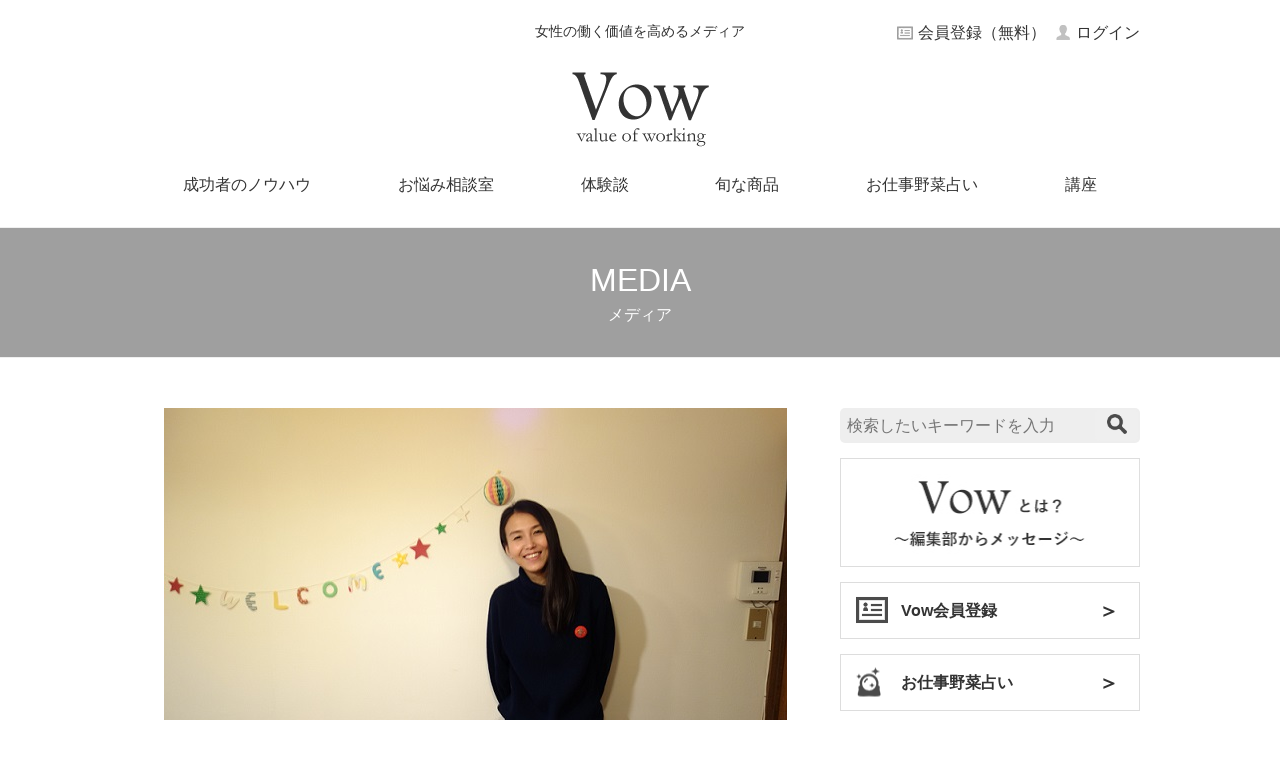

--- FILE ---
content_type: text/html; charset=UTF-8
request_url: https://vow-media.com/571/
body_size: 59500
content:
<!DOCTYPE html>
<html lang="ja">
<head>
<!-- Global site tag (gtag.js) - Google Analytics -->
<script async src="https://www.googletagmanager.com/gtag/js?id=G-XM26BL88YQ"></script>
<script>
  window.dataLayer = window.dataLayer || [];
  function gtag(){dataLayer.push(arguments);}
  gtag('js', new Date());

  gtag('config', 'G-XM26BL88YQ');
</script>
        <meta name="keywords" content=""><meta name="description" content="">        <meta charset="utf-8">
    <meta name="viewport" content="width=device-width,initial-scale=1.0,minimum-scale=1.0">
    <link rel="shortcut icon" href="/data/img/common/favicon_1.ico">
    <link rel="stylesheet" href="/data/css/style.css?ver=1768458628">
    <link rel="stylesheet" href="/data/css/slick.css">
    <link rel="stylesheet" href="https://use.fontawesome.com/releases/v5.6.3/css/all.css">
    <title>お母さんが幸せになれば、みんなHAPPYになる!!② ～我慢しなくていい、心の求めるままにあればいいと思う。～ | vow｜女性の働く価値を高めるメディア</title>
<meta name='robots' content='max-image-preview:large' />
<link rel="alternate" type="application/rss+xml" title="vow｜女性の働く価値を高めるメディア &raquo; お母さんが幸せになれば、みんなHAPPYになる!!② ～我慢しなくていい、心の求めるままにあればいいと思う。～ のコメントのフィード" href="https://vow-media.com/571/feed/" />
<link rel="alternate" title="oEmbed (JSON)" type="application/json+oembed" href="https://vow-media.com/wp-json/oembed/1.0/embed?url=https%3A%2F%2Fvow-media.com%2F571%2F" />
<link rel="alternate" title="oEmbed (XML)" type="text/xml+oembed" href="https://vow-media.com/wp-json/oembed/1.0/embed?url=https%3A%2F%2Fvow-media.com%2F571%2F&#038;format=xml" />
<style id='wp-img-auto-sizes-contain-inline-css' type='text/css'>
img:is([sizes=auto i],[sizes^="auto," i]){contain-intrinsic-size:3000px 1500px}
/*# sourceURL=wp-img-auto-sizes-contain-inline-css */
</style>
<style id='wp-emoji-styles-inline-css' type='text/css'>

	img.wp-smiley, img.emoji {
		display: inline !important;
		border: none !important;
		box-shadow: none !important;
		height: 1em !important;
		width: 1em !important;
		margin: 0 0.07em !important;
		vertical-align: -0.1em !important;
		background: none !important;
		padding: 0 !important;
	}
/*# sourceURL=wp-emoji-styles-inline-css */
</style>
<style id='wp-block-library-inline-css' type='text/css'>
:root{--wp-block-synced-color:#7a00df;--wp-block-synced-color--rgb:122,0,223;--wp-bound-block-color:var(--wp-block-synced-color);--wp-editor-canvas-background:#ddd;--wp-admin-theme-color:#007cba;--wp-admin-theme-color--rgb:0,124,186;--wp-admin-theme-color-darker-10:#006ba1;--wp-admin-theme-color-darker-10--rgb:0,107,160.5;--wp-admin-theme-color-darker-20:#005a87;--wp-admin-theme-color-darker-20--rgb:0,90,135;--wp-admin-border-width-focus:2px}@media (min-resolution:192dpi){:root{--wp-admin-border-width-focus:1.5px}}.wp-element-button{cursor:pointer}:root .has-very-light-gray-background-color{background-color:#eee}:root .has-very-dark-gray-background-color{background-color:#313131}:root .has-very-light-gray-color{color:#eee}:root .has-very-dark-gray-color{color:#313131}:root .has-vivid-green-cyan-to-vivid-cyan-blue-gradient-background{background:linear-gradient(135deg,#00d084,#0693e3)}:root .has-purple-crush-gradient-background{background:linear-gradient(135deg,#34e2e4,#4721fb 50%,#ab1dfe)}:root .has-hazy-dawn-gradient-background{background:linear-gradient(135deg,#faaca8,#dad0ec)}:root .has-subdued-olive-gradient-background{background:linear-gradient(135deg,#fafae1,#67a671)}:root .has-atomic-cream-gradient-background{background:linear-gradient(135deg,#fdd79a,#004a59)}:root .has-nightshade-gradient-background{background:linear-gradient(135deg,#330968,#31cdcf)}:root .has-midnight-gradient-background{background:linear-gradient(135deg,#020381,#2874fc)}:root{--wp--preset--font-size--normal:16px;--wp--preset--font-size--huge:42px}.has-regular-font-size{font-size:1em}.has-larger-font-size{font-size:2.625em}.has-normal-font-size{font-size:var(--wp--preset--font-size--normal)}.has-huge-font-size{font-size:var(--wp--preset--font-size--huge)}.has-text-align-center{text-align:center}.has-text-align-left{text-align:left}.has-text-align-right{text-align:right}.has-fit-text{white-space:nowrap!important}#end-resizable-editor-section{display:none}.aligncenter{clear:both}.items-justified-left{justify-content:flex-start}.items-justified-center{justify-content:center}.items-justified-right{justify-content:flex-end}.items-justified-space-between{justify-content:space-between}.screen-reader-text{border:0;clip-path:inset(50%);height:1px;margin:-1px;overflow:hidden;padding:0;position:absolute;width:1px;word-wrap:normal!important}.screen-reader-text:focus{background-color:#ddd;clip-path:none;color:#444;display:block;font-size:1em;height:auto;left:5px;line-height:normal;padding:15px 23px 14px;text-decoration:none;top:5px;width:auto;z-index:100000}html :where(.has-border-color){border-style:solid}html :where([style*=border-top-color]){border-top-style:solid}html :where([style*=border-right-color]){border-right-style:solid}html :where([style*=border-bottom-color]){border-bottom-style:solid}html :where([style*=border-left-color]){border-left-style:solid}html :where([style*=border-width]){border-style:solid}html :where([style*=border-top-width]){border-top-style:solid}html :where([style*=border-right-width]){border-right-style:solid}html :where([style*=border-bottom-width]){border-bottom-style:solid}html :where([style*=border-left-width]){border-left-style:solid}html :where(img[class*=wp-image-]){height:auto;max-width:100%}:where(figure){margin:0 0 1em}html :where(.is-position-sticky){--wp-admin--admin-bar--position-offset:var(--wp-admin--admin-bar--height,0px)}@media screen and (max-width:600px){html :where(.is-position-sticky){--wp-admin--admin-bar--position-offset:0px}}

/*# sourceURL=wp-block-library-inline-css */
</style><style id='wp-block-heading-inline-css' type='text/css'>
h1:where(.wp-block-heading).has-background,h2:where(.wp-block-heading).has-background,h3:where(.wp-block-heading).has-background,h4:where(.wp-block-heading).has-background,h5:where(.wp-block-heading).has-background,h6:where(.wp-block-heading).has-background{padding:1.25em 2.375em}h1.has-text-align-left[style*=writing-mode]:where([style*=vertical-lr]),h1.has-text-align-right[style*=writing-mode]:where([style*=vertical-rl]),h2.has-text-align-left[style*=writing-mode]:where([style*=vertical-lr]),h2.has-text-align-right[style*=writing-mode]:where([style*=vertical-rl]),h3.has-text-align-left[style*=writing-mode]:where([style*=vertical-lr]),h3.has-text-align-right[style*=writing-mode]:where([style*=vertical-rl]),h4.has-text-align-left[style*=writing-mode]:where([style*=vertical-lr]),h4.has-text-align-right[style*=writing-mode]:where([style*=vertical-rl]),h5.has-text-align-left[style*=writing-mode]:where([style*=vertical-lr]),h5.has-text-align-right[style*=writing-mode]:where([style*=vertical-rl]),h6.has-text-align-left[style*=writing-mode]:where([style*=vertical-lr]),h6.has-text-align-right[style*=writing-mode]:where([style*=vertical-rl]){rotate:180deg}
/*# sourceURL=https://vow-media.com/wp/wp-includes/blocks/heading/style.min.css */
</style>
<style id='wp-block-image-inline-css' type='text/css'>
.wp-block-image>a,.wp-block-image>figure>a{display:inline-block}.wp-block-image img{box-sizing:border-box;height:auto;max-width:100%;vertical-align:bottom}@media not (prefers-reduced-motion){.wp-block-image img.hide{visibility:hidden}.wp-block-image img.show{animation:show-content-image .4s}}.wp-block-image[style*=border-radius] img,.wp-block-image[style*=border-radius]>a{border-radius:inherit}.wp-block-image.has-custom-border img{box-sizing:border-box}.wp-block-image.aligncenter{text-align:center}.wp-block-image.alignfull>a,.wp-block-image.alignwide>a{width:100%}.wp-block-image.alignfull img,.wp-block-image.alignwide img{height:auto;width:100%}.wp-block-image .aligncenter,.wp-block-image .alignleft,.wp-block-image .alignright,.wp-block-image.aligncenter,.wp-block-image.alignleft,.wp-block-image.alignright{display:table}.wp-block-image .aligncenter>figcaption,.wp-block-image .alignleft>figcaption,.wp-block-image .alignright>figcaption,.wp-block-image.aligncenter>figcaption,.wp-block-image.alignleft>figcaption,.wp-block-image.alignright>figcaption{caption-side:bottom;display:table-caption}.wp-block-image .alignleft{float:left;margin:.5em 1em .5em 0}.wp-block-image .alignright{float:right;margin:.5em 0 .5em 1em}.wp-block-image .aligncenter{margin-left:auto;margin-right:auto}.wp-block-image :where(figcaption){margin-bottom:1em;margin-top:.5em}.wp-block-image.is-style-circle-mask img{border-radius:9999px}@supports ((-webkit-mask-image:none) or (mask-image:none)) or (-webkit-mask-image:none){.wp-block-image.is-style-circle-mask img{border-radius:0;-webkit-mask-image:url('data:image/svg+xml;utf8,<svg viewBox="0 0 100 100" xmlns="http://www.w3.org/2000/svg"><circle cx="50" cy="50" r="50"/></svg>');mask-image:url('data:image/svg+xml;utf8,<svg viewBox="0 0 100 100" xmlns="http://www.w3.org/2000/svg"><circle cx="50" cy="50" r="50"/></svg>');mask-mode:alpha;-webkit-mask-position:center;mask-position:center;-webkit-mask-repeat:no-repeat;mask-repeat:no-repeat;-webkit-mask-size:contain;mask-size:contain}}:root :where(.wp-block-image.is-style-rounded img,.wp-block-image .is-style-rounded img){border-radius:9999px}.wp-block-image figure{margin:0}.wp-lightbox-container{display:flex;flex-direction:column;position:relative}.wp-lightbox-container img{cursor:zoom-in}.wp-lightbox-container img:hover+button{opacity:1}.wp-lightbox-container button{align-items:center;backdrop-filter:blur(16px) saturate(180%);background-color:#5a5a5a40;border:none;border-radius:4px;cursor:zoom-in;display:flex;height:20px;justify-content:center;opacity:0;padding:0;position:absolute;right:16px;text-align:center;top:16px;width:20px;z-index:100}@media not (prefers-reduced-motion){.wp-lightbox-container button{transition:opacity .2s ease}}.wp-lightbox-container button:focus-visible{outline:3px auto #5a5a5a40;outline:3px auto -webkit-focus-ring-color;outline-offset:3px}.wp-lightbox-container button:hover{cursor:pointer;opacity:1}.wp-lightbox-container button:focus{opacity:1}.wp-lightbox-container button:focus,.wp-lightbox-container button:hover,.wp-lightbox-container button:not(:hover):not(:active):not(.has-background){background-color:#5a5a5a40;border:none}.wp-lightbox-overlay{box-sizing:border-box;cursor:zoom-out;height:100vh;left:0;overflow:hidden;position:fixed;top:0;visibility:hidden;width:100%;z-index:100000}.wp-lightbox-overlay .close-button{align-items:center;cursor:pointer;display:flex;justify-content:center;min-height:40px;min-width:40px;padding:0;position:absolute;right:calc(env(safe-area-inset-right) + 16px);top:calc(env(safe-area-inset-top) + 16px);z-index:5000000}.wp-lightbox-overlay .close-button:focus,.wp-lightbox-overlay .close-button:hover,.wp-lightbox-overlay .close-button:not(:hover):not(:active):not(.has-background){background:none;border:none}.wp-lightbox-overlay .lightbox-image-container{height:var(--wp--lightbox-container-height);left:50%;overflow:hidden;position:absolute;top:50%;transform:translate(-50%,-50%);transform-origin:top left;width:var(--wp--lightbox-container-width);z-index:9999999999}.wp-lightbox-overlay .wp-block-image{align-items:center;box-sizing:border-box;display:flex;height:100%;justify-content:center;margin:0;position:relative;transform-origin:0 0;width:100%;z-index:3000000}.wp-lightbox-overlay .wp-block-image img{height:var(--wp--lightbox-image-height);min-height:var(--wp--lightbox-image-height);min-width:var(--wp--lightbox-image-width);width:var(--wp--lightbox-image-width)}.wp-lightbox-overlay .wp-block-image figcaption{display:none}.wp-lightbox-overlay button{background:none;border:none}.wp-lightbox-overlay .scrim{background-color:#fff;height:100%;opacity:.9;position:absolute;width:100%;z-index:2000000}.wp-lightbox-overlay.active{visibility:visible}@media not (prefers-reduced-motion){.wp-lightbox-overlay.active{animation:turn-on-visibility .25s both}.wp-lightbox-overlay.active img{animation:turn-on-visibility .35s both}.wp-lightbox-overlay.show-closing-animation:not(.active){animation:turn-off-visibility .35s both}.wp-lightbox-overlay.show-closing-animation:not(.active) img{animation:turn-off-visibility .25s both}.wp-lightbox-overlay.zoom.active{animation:none;opacity:1;visibility:visible}.wp-lightbox-overlay.zoom.active .lightbox-image-container{animation:lightbox-zoom-in .4s}.wp-lightbox-overlay.zoom.active .lightbox-image-container img{animation:none}.wp-lightbox-overlay.zoom.active .scrim{animation:turn-on-visibility .4s forwards}.wp-lightbox-overlay.zoom.show-closing-animation:not(.active){animation:none}.wp-lightbox-overlay.zoom.show-closing-animation:not(.active) .lightbox-image-container{animation:lightbox-zoom-out .4s}.wp-lightbox-overlay.zoom.show-closing-animation:not(.active) .lightbox-image-container img{animation:none}.wp-lightbox-overlay.zoom.show-closing-animation:not(.active) .scrim{animation:turn-off-visibility .4s forwards}}@keyframes show-content-image{0%{visibility:hidden}99%{visibility:hidden}to{visibility:visible}}@keyframes turn-on-visibility{0%{opacity:0}to{opacity:1}}@keyframes turn-off-visibility{0%{opacity:1;visibility:visible}99%{opacity:0;visibility:visible}to{opacity:0;visibility:hidden}}@keyframes lightbox-zoom-in{0%{transform:translate(calc((-100vw + var(--wp--lightbox-scrollbar-width))/2 + var(--wp--lightbox-initial-left-position)),calc(-50vh + var(--wp--lightbox-initial-top-position))) scale(var(--wp--lightbox-scale))}to{transform:translate(-50%,-50%) scale(1)}}@keyframes lightbox-zoom-out{0%{transform:translate(-50%,-50%) scale(1);visibility:visible}99%{visibility:visible}to{transform:translate(calc((-100vw + var(--wp--lightbox-scrollbar-width))/2 + var(--wp--lightbox-initial-left-position)),calc(-50vh + var(--wp--lightbox-initial-top-position))) scale(var(--wp--lightbox-scale));visibility:hidden}}
/*# sourceURL=https://vow-media.com/wp/wp-includes/blocks/image/style.min.css */
</style>
<style id='wp-block-columns-inline-css' type='text/css'>
.wp-block-columns{box-sizing:border-box;display:flex;flex-wrap:wrap!important}@media (min-width:782px){.wp-block-columns{flex-wrap:nowrap!important}}.wp-block-columns{align-items:normal!important}.wp-block-columns.are-vertically-aligned-top{align-items:flex-start}.wp-block-columns.are-vertically-aligned-center{align-items:center}.wp-block-columns.are-vertically-aligned-bottom{align-items:flex-end}@media (max-width:781px){.wp-block-columns:not(.is-not-stacked-on-mobile)>.wp-block-column{flex-basis:100%!important}}@media (min-width:782px){.wp-block-columns:not(.is-not-stacked-on-mobile)>.wp-block-column{flex-basis:0;flex-grow:1}.wp-block-columns:not(.is-not-stacked-on-mobile)>.wp-block-column[style*=flex-basis]{flex-grow:0}}.wp-block-columns.is-not-stacked-on-mobile{flex-wrap:nowrap!important}.wp-block-columns.is-not-stacked-on-mobile>.wp-block-column{flex-basis:0;flex-grow:1}.wp-block-columns.is-not-stacked-on-mobile>.wp-block-column[style*=flex-basis]{flex-grow:0}:where(.wp-block-columns){margin-bottom:1.75em}:where(.wp-block-columns.has-background){padding:1.25em 2.375em}.wp-block-column{flex-grow:1;min-width:0;overflow-wrap:break-word;word-break:break-word}.wp-block-column.is-vertically-aligned-top{align-self:flex-start}.wp-block-column.is-vertically-aligned-center{align-self:center}.wp-block-column.is-vertically-aligned-bottom{align-self:flex-end}.wp-block-column.is-vertically-aligned-stretch{align-self:stretch}.wp-block-column.is-vertically-aligned-bottom,.wp-block-column.is-vertically-aligned-center,.wp-block-column.is-vertically-aligned-top{width:100%}
/*# sourceURL=https://vow-media.com/wp/wp-includes/blocks/columns/style.min.css */
</style>
<style id='wp-block-paragraph-inline-css' type='text/css'>
.is-small-text{font-size:.875em}.is-regular-text{font-size:1em}.is-large-text{font-size:2.25em}.is-larger-text{font-size:3em}.has-drop-cap:not(:focus):first-letter{float:left;font-size:8.4em;font-style:normal;font-weight:100;line-height:.68;margin:.05em .1em 0 0;text-transform:uppercase}body.rtl .has-drop-cap:not(:focus):first-letter{float:none;margin-left:.1em}p.has-drop-cap.has-background{overflow:hidden}:root :where(p.has-background){padding:1.25em 2.375em}:where(p.has-text-color:not(.has-link-color)) a{color:inherit}p.has-text-align-left[style*="writing-mode:vertical-lr"],p.has-text-align-right[style*="writing-mode:vertical-rl"]{rotate:180deg}
/*# sourceURL=https://vow-media.com/wp/wp-includes/blocks/paragraph/style.min.css */
</style>
<style id='global-styles-inline-css' type='text/css'>
:root{--wp--preset--aspect-ratio--square: 1;--wp--preset--aspect-ratio--4-3: 4/3;--wp--preset--aspect-ratio--3-4: 3/4;--wp--preset--aspect-ratio--3-2: 3/2;--wp--preset--aspect-ratio--2-3: 2/3;--wp--preset--aspect-ratio--16-9: 16/9;--wp--preset--aspect-ratio--9-16: 9/16;--wp--preset--color--black: #000000;--wp--preset--color--cyan-bluish-gray: #abb8c3;--wp--preset--color--white: #ffffff;--wp--preset--color--pale-pink: #f78da7;--wp--preset--color--vivid-red: #cf2e2e;--wp--preset--color--luminous-vivid-orange: #ff6900;--wp--preset--color--luminous-vivid-amber: #fcb900;--wp--preset--color--light-green-cyan: #7bdcb5;--wp--preset--color--vivid-green-cyan: #00d084;--wp--preset--color--pale-cyan-blue: #8ed1fc;--wp--preset--color--vivid-cyan-blue: #0693e3;--wp--preset--color--vivid-purple: #9b51e0;--wp--preset--gradient--vivid-cyan-blue-to-vivid-purple: linear-gradient(135deg,rgb(6,147,227) 0%,rgb(155,81,224) 100%);--wp--preset--gradient--light-green-cyan-to-vivid-green-cyan: linear-gradient(135deg,rgb(122,220,180) 0%,rgb(0,208,130) 100%);--wp--preset--gradient--luminous-vivid-amber-to-luminous-vivid-orange: linear-gradient(135deg,rgb(252,185,0) 0%,rgb(255,105,0) 100%);--wp--preset--gradient--luminous-vivid-orange-to-vivid-red: linear-gradient(135deg,rgb(255,105,0) 0%,rgb(207,46,46) 100%);--wp--preset--gradient--very-light-gray-to-cyan-bluish-gray: linear-gradient(135deg,rgb(238,238,238) 0%,rgb(169,184,195) 100%);--wp--preset--gradient--cool-to-warm-spectrum: linear-gradient(135deg,rgb(74,234,220) 0%,rgb(151,120,209) 20%,rgb(207,42,186) 40%,rgb(238,44,130) 60%,rgb(251,105,98) 80%,rgb(254,248,76) 100%);--wp--preset--gradient--blush-light-purple: linear-gradient(135deg,rgb(255,206,236) 0%,rgb(152,150,240) 100%);--wp--preset--gradient--blush-bordeaux: linear-gradient(135deg,rgb(254,205,165) 0%,rgb(254,45,45) 50%,rgb(107,0,62) 100%);--wp--preset--gradient--luminous-dusk: linear-gradient(135deg,rgb(255,203,112) 0%,rgb(199,81,192) 50%,rgb(65,88,208) 100%);--wp--preset--gradient--pale-ocean: linear-gradient(135deg,rgb(255,245,203) 0%,rgb(182,227,212) 50%,rgb(51,167,181) 100%);--wp--preset--gradient--electric-grass: linear-gradient(135deg,rgb(202,248,128) 0%,rgb(113,206,126) 100%);--wp--preset--gradient--midnight: linear-gradient(135deg,rgb(2,3,129) 0%,rgb(40,116,252) 100%);--wp--preset--font-size--small: 13px;--wp--preset--font-size--medium: 20px;--wp--preset--font-size--large: 36px;--wp--preset--font-size--x-large: 42px;--wp--preset--spacing--20: 0.44rem;--wp--preset--spacing--30: 0.67rem;--wp--preset--spacing--40: 1rem;--wp--preset--spacing--50: 1.5rem;--wp--preset--spacing--60: 2.25rem;--wp--preset--spacing--70: 3.38rem;--wp--preset--spacing--80: 5.06rem;--wp--preset--shadow--natural: 6px 6px 9px rgba(0, 0, 0, 0.2);--wp--preset--shadow--deep: 12px 12px 50px rgba(0, 0, 0, 0.4);--wp--preset--shadow--sharp: 6px 6px 0px rgba(0, 0, 0, 0.2);--wp--preset--shadow--outlined: 6px 6px 0px -3px rgb(255, 255, 255), 6px 6px rgb(0, 0, 0);--wp--preset--shadow--crisp: 6px 6px 0px rgb(0, 0, 0);}:where(.is-layout-flex){gap: 0.5em;}:where(.is-layout-grid){gap: 0.5em;}body .is-layout-flex{display: flex;}.is-layout-flex{flex-wrap: wrap;align-items: center;}.is-layout-flex > :is(*, div){margin: 0;}body .is-layout-grid{display: grid;}.is-layout-grid > :is(*, div){margin: 0;}:where(.wp-block-columns.is-layout-flex){gap: 2em;}:where(.wp-block-columns.is-layout-grid){gap: 2em;}:where(.wp-block-post-template.is-layout-flex){gap: 1.25em;}:where(.wp-block-post-template.is-layout-grid){gap: 1.25em;}.has-black-color{color: var(--wp--preset--color--black) !important;}.has-cyan-bluish-gray-color{color: var(--wp--preset--color--cyan-bluish-gray) !important;}.has-white-color{color: var(--wp--preset--color--white) !important;}.has-pale-pink-color{color: var(--wp--preset--color--pale-pink) !important;}.has-vivid-red-color{color: var(--wp--preset--color--vivid-red) !important;}.has-luminous-vivid-orange-color{color: var(--wp--preset--color--luminous-vivid-orange) !important;}.has-luminous-vivid-amber-color{color: var(--wp--preset--color--luminous-vivid-amber) !important;}.has-light-green-cyan-color{color: var(--wp--preset--color--light-green-cyan) !important;}.has-vivid-green-cyan-color{color: var(--wp--preset--color--vivid-green-cyan) !important;}.has-pale-cyan-blue-color{color: var(--wp--preset--color--pale-cyan-blue) !important;}.has-vivid-cyan-blue-color{color: var(--wp--preset--color--vivid-cyan-blue) !important;}.has-vivid-purple-color{color: var(--wp--preset--color--vivid-purple) !important;}.has-black-background-color{background-color: var(--wp--preset--color--black) !important;}.has-cyan-bluish-gray-background-color{background-color: var(--wp--preset--color--cyan-bluish-gray) !important;}.has-white-background-color{background-color: var(--wp--preset--color--white) !important;}.has-pale-pink-background-color{background-color: var(--wp--preset--color--pale-pink) !important;}.has-vivid-red-background-color{background-color: var(--wp--preset--color--vivid-red) !important;}.has-luminous-vivid-orange-background-color{background-color: var(--wp--preset--color--luminous-vivid-orange) !important;}.has-luminous-vivid-amber-background-color{background-color: var(--wp--preset--color--luminous-vivid-amber) !important;}.has-light-green-cyan-background-color{background-color: var(--wp--preset--color--light-green-cyan) !important;}.has-vivid-green-cyan-background-color{background-color: var(--wp--preset--color--vivid-green-cyan) !important;}.has-pale-cyan-blue-background-color{background-color: var(--wp--preset--color--pale-cyan-blue) !important;}.has-vivid-cyan-blue-background-color{background-color: var(--wp--preset--color--vivid-cyan-blue) !important;}.has-vivid-purple-background-color{background-color: var(--wp--preset--color--vivid-purple) !important;}.has-black-border-color{border-color: var(--wp--preset--color--black) !important;}.has-cyan-bluish-gray-border-color{border-color: var(--wp--preset--color--cyan-bluish-gray) !important;}.has-white-border-color{border-color: var(--wp--preset--color--white) !important;}.has-pale-pink-border-color{border-color: var(--wp--preset--color--pale-pink) !important;}.has-vivid-red-border-color{border-color: var(--wp--preset--color--vivid-red) !important;}.has-luminous-vivid-orange-border-color{border-color: var(--wp--preset--color--luminous-vivid-orange) !important;}.has-luminous-vivid-amber-border-color{border-color: var(--wp--preset--color--luminous-vivid-amber) !important;}.has-light-green-cyan-border-color{border-color: var(--wp--preset--color--light-green-cyan) !important;}.has-vivid-green-cyan-border-color{border-color: var(--wp--preset--color--vivid-green-cyan) !important;}.has-pale-cyan-blue-border-color{border-color: var(--wp--preset--color--pale-cyan-blue) !important;}.has-vivid-cyan-blue-border-color{border-color: var(--wp--preset--color--vivid-cyan-blue) !important;}.has-vivid-purple-border-color{border-color: var(--wp--preset--color--vivid-purple) !important;}.has-vivid-cyan-blue-to-vivid-purple-gradient-background{background: var(--wp--preset--gradient--vivid-cyan-blue-to-vivid-purple) !important;}.has-light-green-cyan-to-vivid-green-cyan-gradient-background{background: var(--wp--preset--gradient--light-green-cyan-to-vivid-green-cyan) !important;}.has-luminous-vivid-amber-to-luminous-vivid-orange-gradient-background{background: var(--wp--preset--gradient--luminous-vivid-amber-to-luminous-vivid-orange) !important;}.has-luminous-vivid-orange-to-vivid-red-gradient-background{background: var(--wp--preset--gradient--luminous-vivid-orange-to-vivid-red) !important;}.has-very-light-gray-to-cyan-bluish-gray-gradient-background{background: var(--wp--preset--gradient--very-light-gray-to-cyan-bluish-gray) !important;}.has-cool-to-warm-spectrum-gradient-background{background: var(--wp--preset--gradient--cool-to-warm-spectrum) !important;}.has-blush-light-purple-gradient-background{background: var(--wp--preset--gradient--blush-light-purple) !important;}.has-blush-bordeaux-gradient-background{background: var(--wp--preset--gradient--blush-bordeaux) !important;}.has-luminous-dusk-gradient-background{background: var(--wp--preset--gradient--luminous-dusk) !important;}.has-pale-ocean-gradient-background{background: var(--wp--preset--gradient--pale-ocean) !important;}.has-electric-grass-gradient-background{background: var(--wp--preset--gradient--electric-grass) !important;}.has-midnight-gradient-background{background: var(--wp--preset--gradient--midnight) !important;}.has-small-font-size{font-size: var(--wp--preset--font-size--small) !important;}.has-medium-font-size{font-size: var(--wp--preset--font-size--medium) !important;}.has-large-font-size{font-size: var(--wp--preset--font-size--large) !important;}.has-x-large-font-size{font-size: var(--wp--preset--font-size--x-large) !important;}
:where(.wp-block-columns.is-layout-flex){gap: 2em;}:where(.wp-block-columns.is-layout-grid){gap: 2em;}
/*# sourceURL=global-styles-inline-css */
</style>
<style id='core-block-supports-inline-css' type='text/css'>
.wp-container-core-columns-is-layout-9d6595d7{flex-wrap:nowrap;}
/*# sourceURL=core-block-supports-inline-css */
</style>

<style id='classic-theme-styles-inline-css' type='text/css'>
/*! This file is auto-generated */
.wp-block-button__link{color:#fff;background-color:#32373c;border-radius:9999px;box-shadow:none;text-decoration:none;padding:calc(.667em + 2px) calc(1.333em + 2px);font-size:1.125em}.wp-block-file__button{background:#32373c;color:#fff;text-decoration:none}
/*# sourceURL=/wp-includes/css/classic-themes.min.css */
</style>
<link rel='stylesheet' id='toc-screen-css' href='https://vow-media.com/wp/wp-content/plugins/table-of-contents-plus/screen.min.css?ver=2309' type='text/css' media='all' />
<link rel='stylesheet' id='wp-pagenavi-css' href='https://vow-media.com/wp/wp-content/plugins/wp-pagenavi/pagenavi-css.css?ver=2.70' type='text/css' media='all' />
<link rel='stylesheet' id='wp-members-css' href='https://vow-media.com/wp/wp-content/plugins/wp-members/assets/css/forms/generic-no-float.min.css?ver=3.4.8' type='text/css' media='all' />
<script type="text/javascript" src="https://vow-media.com/wp/wp-includes/js/jquery/jquery.min.js?ver=3.7.1" id="jquery-core-js"></script>
<script type="text/javascript" src="https://vow-media.com/wp/wp-includes/js/jquery/jquery-migrate.min.js?ver=3.4.1" id="jquery-migrate-js"></script>
<link rel="https://api.w.org/" href="https://vow-media.com/wp-json/" /><link rel="alternate" title="JSON" type="application/json" href="https://vow-media.com/wp-json/wp/v2/posts/571" /><link rel="EditURI" type="application/rsd+xml" title="RSD" href="https://vow-media.com/wp/xmlrpc.php?rsd" />
<meta name="generator" content="WordPress 6.9" />
<link rel="canonical" href="https://vow-media.com/571/" />
<link rel='shortlink' href='https://vow-media.com/?p=571' />
</head>
<body class="wp-singular post-template-default single single-post postid-571 single-format-standard wp-theme-vow-media">

<header id="hdr">
    <div class="inner_cmn top">
        <p>女性の働く価値を高めるメディア</p>
        <a class="logo" href="/">
            <img class="pc" src="/data/img/common/logo.png" alt="vow(value of working)">
            <img class="sp" src="/data/img/common/logo_sp.png" alt="vow(value of working)">
        </a>
        <div class="member">
                        <a href="/registration"><img src="/data/img/common/register.jpg" alt="">会員登録（無料）</a>
            <a href="/login"><img src="/data/img/common/login.jpg" alt="">ログイン</a>
                    </div>
    </div>
    <div class="inner_cmn">
        <nav class="pc_nav">
            <ul>
                <li><a href="/category/successful/">成功者のノウハウ</a></li>
                <li><a href="/category/worries/">お悩み相談室</a></li>
                <li><a href="/category/experience">体験談</a></li>
                <li><a href="/category/seasonal">旬な商品</a></li>
                <li><a href="/fortune">お仕事野菜占い</a></li>
                <li><a href="/vow-school-course">講座</a></li>
            </ul>
        </nav>
        <div class="menuBtn"><span></span></div>
        <nav class="sp_nav">
            <ul>
                <li><a href="/category/successful/">成功者のノウハウ</a></li>
                <li><a href="/category/worries/">お悩み相談室</a></li>
                <li><a href="/category/experience">体験談</a></li>
                <li><a href="/category/seasonal">旬な商品</a></li>
                <li><a href="/fortune">お仕事野菜占い</a></li>
                <li><a href="/vow-school-course">講座</a></li>
            </ul>
        </nav>
    </div>
</header>
<div id="single_page">
    <div class="title">MEDIA<span>メディア</span></div>
    <div class="inner_cmn">
        <main>
            <article>
                                                            <div class="thumbnail">
                            <img width="623" height="416" src="https://vow-media.com/wp/wp-content/uploads/2021/11/4d585dec47e170948f21aa529df9c37f.jpg" class="attachment-thumbnail size-thumbnail wp-post-image" alt="" decoding="async" fetchpriority="high" srcset="https://vow-media.com/wp/wp-content/uploads/2021/11/4d585dec47e170948f21aa529df9c37f.jpg 623w, https://vow-media.com/wp/wp-content/uploads/2021/11/4d585dec47e170948f21aa529df9c37f-300x200.jpg 300w" sizes="(max-width: 623px) 100vw, 623px" />                        </div>
                        <div class="meta">
                            <time class="news_time" datetime="2021-09-11">2021/09/11</time>
                            <div class="category">
                                                                体験談                            </div>
                        </div>
                        <h1>お母さんが幸せになれば、みんなHAPPYになる!!② ～我慢しなくていい、心の求めるままにあればいいと思う。～</h1>
                        <div class="textArea">
                            
<p>4歳の娘さん－真愛(まな)ちゃん－と二人で暮らしながら、「在宅ワーク」をしている渡辺さん。「在宅ワーク」をするためには、子供ときちんとルールを決めることが大事、ということを実際の体験談に基づいて教えていただきました。</p>



<p>今回は、そんな渡辺さんの子育てと仕事のバランス感覚や、地域のお母さんのための活動についてお伝えしていきます。</p>



<p><a href="/566" data-type="URL" data-id="/566">前回の記事はこちらから</a></p>



<h2 class="wp-block-heading">娘が人生の中心、仕事はその次。　心の求めるままにあればいいと思う。</h2>



<p>――ところで、渡辺さんご自身はお仕事とプライベートの切り替えはどのようにされていらっしゃるのですか。</p>



<p>渡辺：</p>



<p>私の場合は、基本クライアントさんと画面越しに話す“講座形式”の仕事が多いので、自ずと集中してできるんです。その他の調べものやPC作業については娘が寝ている間にやることが多いですね。</p>



<p>――講師業をされているのですか？</p>



<p>渡辺：</p>



<p>そうですね。今は、<strong>“自分で生計を立てていかないといけないけど、子供と一緒にいる時間も作りたい”</strong>というお母さんに向けて、自分の生き方が少しでも参考になればいいなと、「1日２時間で月収100万円」というメソッドをお伝えする講座を行っています。クライアントさんも小さいお子さんを持つお母さんが多いので、赤ちゃんを抱っこして画面越しに登場する方もいますよ。途中、「授乳しなきゃ！」なんてこともあるんですけど「じゃ、また落ち着いたら続きをしましょう」という風にフレキシブルに対応してます。</p>



<p>他にも、ヒーラーやコンサルタントとして活動しています。</p>



<div class="wp-block-columns is-layout-flex wp-container-core-columns-is-layout-9d6595d7 wp-block-columns-is-layout-flex">
<div class="wp-block-column is-layout-flow wp-block-column-is-layout-flow" style="flex-basis:33.33%">
<figure class="wp-block-image size-full"><img decoding="async" width="150" height="150" src="https://vow-media.com/wp/wp-content/uploads/2021/11/24337504_10155147178548601_645009344_n-150x150-1-1.jpg" alt="" class="wp-image-573"/></figure>
</div>



<div class="wp-block-column is-layout-flow wp-block-column-is-layout-flow" style="flex-basis:66.66%">
<p>□プロフィール□</p>



<p>渡辺真里　　合同会社マリーズラボ　代表</p>



<p>カナダの大学を卒業後、日本の商社へ入社。その後、独立。開業をした2ヶ月後に妊娠していることが分かるが、仕事を続投。妊娠期・出産期・子育て期に、開業後の仕事作りをすべて行う。現在はマリーズラボにて、ビジネススクール講座やヒーリングなどのセッションをメインに行っている。埼玉県所沢市在住。4歳の娘を育てるシングルマザー。</p>
</div>
</div>



<p>――いろいろなことをされているのですね。講座は基本PCの画面を通して行っているのですか？</p>



<p>渡辺：</p>



<p>そうですね。やはり、クライアントも動きづらい方が多いですし、私も1日2時間しか働かないと決めたときに、移動は無理だなと分かっていたので、在宅でネット環境を活用して講座を行おうと決めていました。</p>



<p>――なるほど。因みにその「2時間」というのには何かこだわりがあるのでしょうか？</p>



<p>渡辺：</p>



<p>一般的に、<strong>娘との二人暮らしというのは働く上でとてもリスクが高い</strong>と思うんです。例えば、娘が風邪をひいてしまったら職場へ行けない。私が風邪をひいてしまっても職場へ行けない。母ひとり子ひとりというのは、それだけで仕事上のリスクなんです。</p>



<p>ただ、仕事は信頼関係で成り立っていると思うので、やはり基本体制としてリスクの低い方法でやりたい、そう考えたときに、娘の起きる前1時間と寝た後1時間なら、何が起ころうとも確実に時間が取れるだろう、そう確信して「2時間」と決めたんです。</p>



<p>――2時間にそのような意味が込められていたのですね。今の渡辺さんにとって、真愛ちゃんが生活の中心にいるんだな、ということがよく分かりました。</p>



<p>渡辺：</p>



<p>そうなんです！</p>



<p>今は娘が私の人生の大事な部分を占めています。というのも、娘は今4歳なんですが、あと10年も経ったらもう私に見向きもしてくれないと思うんです！(泣)</p>



<p>10年後、私は41歳でまだまだ働ける。つまり仕事はいくらでも待っていてくれる。けど、真愛の4歳というこの時は待ってくれない。今この瞬間しかないんだ！そう思うと、今は仕事が1番じゃなくていいのかなって自然に思えたんです。</p>



<p>もともと仕事が大好きで、起業当時も仕事ばっかりしていたんですけど、ある時気付いたんですよね。</p>



<p><strong>「ママとどこでも行きたい！」って言ってくれる“今”はこの時しかない</strong>なって。</p>



<p>――真愛ちゃんへの大きな愛を感じますね。</p>



<p>渡辺さんはお仕事が大好きでバリバリ働きたいタイプの方なのかと思っていましたが、今のお話を聞いてとても印象が変わりました。「今の時期」をとても大切にしていらっしゃるのですね。</p>



<p>渡辺：</p>



<p>そう、私がこういう話をすると、反省しちゃうお母さんが結構多いんですよ。</p>



<p>「私は真里さんみたいに子供のことを第一に考えられていない。仕事をしたいと思ってしまう、悪いママです…」という感じに。</p>



<p>ただ、私はそれを悪いことだとは思いません。そのままでいい、<strong>心の求めることをやればいい</strong>と思うんです。だって、お母さんが幸せであることが子供の望むことだし、お母さんが幸せなら、旦那さんだって嬉しい気持ちになると思うんです。だから、我慢をする必要はないと思うんですね。</p>



<h2 class="wp-block-heading">お母さんが幸せになれる社会をつくるために「声を上げる」こと</h2>



<p>――確かに、お母さんが幸せであることが旦那さんの喜びにもつながるし、なによりも子供に良い影響を与えますよね。子供は本当に敏感だと言いますしね。</p>



<p>渡辺：</p>



<p>そう、お母さんがハッピーなら旦那さんもハッピー。子供もハッピー！だから、子供のことを考えるのなら、まずお母さんに投資をすべきだと思うんです。母親はもう大人だし自分の責任は自分でとれます。ただ、赤ちゃんは何も出来ない。赤ちゃんは私達母親が育てていかないといけないんです。国は直接子供を育てることは出来ない。つまり、投資すべきはお母さん。国は、<strong>お母さんを守る制度</strong>をもっと整えていかないといけないと思います。</p>



<p>――やはり、渡辺さんも子育てに対してまだまだ国のサポートが不足していると感じますか？</p>



<p>渡辺：</p>



<p>うーん。不足しているというか、社会の変化にサービスが追いついていないだけだと感じています。だって私が子供の時は“鍵っ子”なんていなかったし、どの家庭もお母さんは家にいるというのが常識でした。共働きが当たり前になってきたのは、最近のことですよね。世の中の常識は変わってしまったけど、国のサポートがまだ追いついていない、という状況でしょうか。また、社会の仕組みを作っているのはほとんどが男性なので、思考が追いつかず、時間がかかっているということも考えられます。</p>



<p>ただ、「どうせ行政や国は変えられない」と思って、無言で待っている人がほとんどですが、私は<strong>「声を上げることが大事」</strong>ということ自分の身をもって体験しました。声を上げると、実はきちんとそれを聞き入れてくれて、それらの声に合わせて、国は仕組みを変えていくんですよね。</p>



<p>――渡辺さんは、「声を上げたこと」、何かを訴えた経験があるのですか？</p>



<p>渡辺：</p>



<p>はい、2013年だったと思いますが、国が少子化対策として、初めて「産後ケア事業」に対して予算をとったんですよ。ただ、国会の方で決まったことなので、自治体の方でどうするかは任せます、と言うかたちだったんですね。そこで私の住んでいる所沢市では、「産後ケア事業」でこういうことをしてほしいです！という声をお母さん側から発信するという活動をしていたんです。私もその活動に加わっていて、当時は代表を務めていました。</p>



<p>産後の鬱や産後の虐待という問題はなかなかなくならないですけれど、これは主に、お母さんが孤立してしまっているから起こるんです。本当は<strong>産後っていろいろなサポーターに囲まれていなければならない</strong>時期なのに、お母さんと子供が二人きりになってしまっているケースが本当に多いんです。そういうことをお伝えしながら署名活動を行っていたら、なんと5000名もの署名が集まって、結果所沢市にも私達の要望が通ったんです。既に形になっているものもあれば、未だ継続して審議中のものもあるんですけど、声を上げればきちんと聞いてくれるんだな、ということがよく分かる経験でした。</p>



<p>――それは嬉しいですね。</p>



<p>今後、新しい時代に適したサービスが増えて、お母さんが幸せになれる社会になることを期待したいですね。</p>



<p>話したいことはまだ山ほどあるのですが、そろそろまとめに入りますね。最後に、渡辺さんの今後の目標があれば教えていただけますか。</p>



<p>渡辺：</p>



<p>私は、最終的には場所を選ばない仕事がしたいな、と思っています。</p>



<p>実はですね、ちょうど11月27日から旅に出るんですよ！通常の業務は何も変更をせず旅をする、というちょっとしたチャレンジです。スーツケースと娘を連れて行ってきます。いろいろなことを諦めなくて済む、自由な働き方が私の目指すところです。</p>



<p>――渡辺さん、本当に貴重はお話を聞かせていただきありがとうございました！！</p>



<p>真愛ちゃんとの旅も楽しんできてください！</p>
                        </div>
                        <div class="user_info">
                            <div class="head">この記事のライター</div>
                            <div class="inner">
                                <div>
                                    <img alt='' src='https://vow-media.com/wp/wp-content/uploads/2021/11/14494860_371476596575223_5024247559006978409_n-150x150-1-96x96.jpg' srcset='https://vow-media.com/wp/wp-content/uploads/2021/11/14494860_371476596575223_5024247559006978409_n-150x150-1.jpg 2x' class='avatar avatar-96 photo' height='96' width='96' decoding='async'/>                                </div>
                                <div>
                                    <div class="name">EndoAzusa</div>
                                    <div>マミーズペーパー編集部所属のライターです。 日本の歴史と文化、自然をこよなく愛する。将来は地方で教育環境を作るのが夢。 昔から文章を書くのが大好きで、現在はライターとしてインタビュー記事やイベント開催報告記事を書くことが多い。</div>
                                </div>
                            </div>
                        </div>
                                                <ul id="postnav">
                            <li>
                                <a href="https://vow-media.com/303/" rel="prev">前の記事</a>                            </li>
                            <li class="list">
                                <a href="/category/experience">一覧</a>
                            </li>
                            <li class="next">
                                <a href="https://vow-media.com/472/" rel="next">次の記事</a>                            </li>
                        </ul>

                                                <div class="share">
                            <p>＼ この記事をシェアする ／</p>
                            <div class="sns__container">
                                <a class="sns__twitter" href="https://twitter.com/share?url=https://vow-media.com/571/&text=お母さんが幸せになれば、みんなHAPPYになる!!② ～我慢しなくていい、心の求めるままにあればいいと思う。～" target="_blank" rel="nofollow noopener">
                                    <i class="fab fa-twitter-square"></i>
                                </a>
                                <a class="sns__facebook" href="http://www.facebook.com/share.php?u=https://vow-media.com/571/" target="_blank" rel="nofollow noopener">
                                    <i class="fab fa-facebook-square"></i>
                                </a>
                            </div>
                        </div>

                                    

                                <div id="related_post">
                    <h3>関連記事</h3>
                    <ul class="item_wrap">
                                    
                    <li class="item">
                    <a class="img_wrap" href="https://vow-media.com/633/"><img width="700" height="467" src="https://vow-media.com/wp/wp-content/uploads/2021/11/img04-1024x682-1-700x467.jpg" class="attachment-thumbnail size-thumbnail wp-post-image" alt="" decoding="async" loading="lazy" srcset="https://vow-media.com/wp/wp-content/uploads/2021/11/img04-1024x682-1-700x467.jpg 700w, https://vow-media.com/wp/wp-content/uploads/2021/11/img04-1024x682-1-300x200.jpg 300w, https://vow-media.com/wp/wp-content/uploads/2021/11/img04-1024x682-1-768x512.jpg 768w, https://vow-media.com/wp/wp-content/uploads/2021/11/img04-1024x682-1.jpg 1024w" sizes="auto, (max-width: 700px) 100vw, 700px" /></a>
                    <div class="text_area">
                        <a class="title" href="https://vow-media.com/633/">今、一番大事なものとまっすぐに向き合う！ワーキングママの心の決め方②</a>
                                                <a class="cat"  href="https://vow-media.com/category/experience/">体験談</a>
                        <div class="time">2021.09.21</div>
                    </div>
                    
                                        
                    <li class="item">
                    <a class="img_wrap" href="https://vow-media.com/615/"><img width="700" height="467" src="https://vow-media.com/wp/wp-content/uploads/2021/11/img05-700x467.jpg" class="attachment-thumbnail size-thumbnail wp-post-image" alt="" decoding="async" loading="lazy" /></a>
                    <div class="text_area">
                        <a class="title" href="https://vow-media.com/615/">時間の余裕が心の余裕！営業職で活躍するための心の決め方</a>
                                                <a class="cat"  href="https://vow-media.com/category/experience/">体験談</a>
                        <div class="time">2021.09.26</div>
                    </div>
                    
                                        
                    <li class="item">
                    <a class="img_wrap" href="https://vow-media.com/178/"><img width="600" height="400" src="https://vow-media.com/wp/wp-content/uploads/2021/10/img04.jpg" class="attachment-thumbnail size-thumbnail wp-post-image" alt="" decoding="async" loading="lazy" srcset="https://vow-media.com/wp/wp-content/uploads/2021/10/img04.jpg 600w, https://vow-media.com/wp/wp-content/uploads/2021/10/img04-300x200.jpg 300w" sizes="auto, (max-width: 600px) 100vw, 600px" /></a>
                    <div class="text_area">
                        <a class="title" href="https://vow-media.com/178/">地域と共にこどもの未来を育む！『ＪＡのこども共済』という選択①</a>
                                                <a class="cat"  href="https://vow-media.com/category/experience/">体験談</a>
                        <div class="time">2021.09.26</div>
                    </div>
                    
                                        
                    <li class="item">
                    <a class="img_wrap" href="https://vow-media.com/623/"><img width="700" height="467" src="https://vow-media.com/wp/wp-content/uploads/2021/11/img_03-1-700x467.jpg" class="attachment-thumbnail size-thumbnail wp-post-image" alt="" decoding="async" loading="lazy" srcset="https://vow-media.com/wp/wp-content/uploads/2021/11/img_03-1-700x467.jpg 700w, https://vow-media.com/wp/wp-content/uploads/2021/11/img_03-1-300x200.jpg 300w, https://vow-media.com/wp/wp-content/uploads/2021/11/img_03-1-768x512.jpg 768w, https://vow-media.com/wp/wp-content/uploads/2021/11/img_03-1.jpg 1000w" sizes="auto, (max-width: 700px) 100vw, 700px" /></a>
                    <div class="text_area">
                        <a class="title" href="https://vow-media.com/623/">仕事と子育てが一つの線になる！自然体で前に進む充実感①</a>
                                                <a class="cat"  href="https://vow-media.com/category/experience/">体験談</a>
                        <div class="time">2021.07.06</div>
                    </div>
                    
                                        
                    <li class="item">
                    <a class="img_wrap" href="https://vow-media.com/555/"><img width="700" height="467" src="https://vow-media.com/wp/wp-content/uploads/2021/11/DSC00662-1024x683-1-700x467.jpg" class="attachment-thumbnail size-thumbnail wp-post-image" alt="" decoding="async" loading="lazy" srcset="https://vow-media.com/wp/wp-content/uploads/2021/11/DSC00662-1024x683-1-700x467.jpg 700w, https://vow-media.com/wp/wp-content/uploads/2021/11/DSC00662-1024x683-1-300x200.jpg 300w, https://vow-media.com/wp/wp-content/uploads/2021/11/DSC00662-1024x683-1-768x512.jpg 768w, https://vow-media.com/wp/wp-content/uploads/2021/11/DSC00662-1024x683-1.jpg 1024w" sizes="auto, (max-width: 700px) 100vw, 700px" /></a>
                    <div class="text_area">
                        <a class="title" href="https://vow-media.com/555/">離婚という決断は人生の再出発！ ～母親のイキイキした生き方を見せることが息子への最大の教育～</a>
                                                <a class="cat"  href="https://vow-media.com/category/experience/">体験談</a>
                        <div class="time">2021.09.15</div>
                    </div>
                    
                                        </ul>
                </div><!--#related_post END-->

            </article>
            <aside>
    <div class="item_wrap">
        <form role="search" method="get" id="searchform" class="searchform" action="https://vow-media.com/">
	<div>
		<label class="screen-reader-text" for="s"></label>
		<input type="text" value="" name="s" id="s" placeholder="検索したいキーワードを入力">
		<input type="submit" id="searchsubmit">
        <img src="/data/img/common/search.png" alt="">
	</div>
</form>        <a class="item" href="/about-vow">
    <img src="/data/img/banner/about_vow.jpg" alt="">
</a>
<a class="item arrow" href="/registration">
    <img src="/data/img/common/register_black.png" alt="">
    Vow会員登録
</a>
<a class="item arrow" href="/fortune">
    <img src="/data/img/common/uranai.png" alt="">
    お仕事野菜占い
</a>
<a class="item arrow" href="/manga">
    <img src="/data/img/common/manga.png" alt="">
    ビジネス4コマ漫画
</a>
<a class="item arrow" href="/writer">
    <img src="/data/img/common/note.png" alt="">
    ライター募集！
</a>
<a class="item arrow" href="/mail-magazine">
    <img src="/data/img/common/merumaga.png" alt="">
    <div>
        ビジネスメルマガ配信<br><span>「編集長石川かおるの女性公論」</span>
    </div>
</a>
<a class="item arrow" href="/otoiawase">
    <img src="/data/img/common/mail.png" alt="">
    お問い合わせ
</a>
<a class="item arrow facebook" href="https://www.facebook.com/Vow--108935695000600/">
    <img src="/data/img/common/facebook.png" alt="">
    facebook
</a>
<a class="item arrow twitter" href="https://twitter.com/vow_media1111">
    <img src="/data/img/common/twitter.png" alt="">
    twitter
</a>
<a class="item arrow" href="https://mamipepa.com/category/blog/will/">
    <img src="/data/img/common/lady.png" alt="">
    Willなりたい自分に<br>なるためのレッスン
</a>
<div class="category">
    <div class="heading">カテゴリー一覧</div>
    <ul>
        <li><a href="/category/successful/">成功者のノウハウ</a></li>
        <li><a href="/category/worries/">お悩み相談室</a></li>
        <li><a href="/category/experience">体験談</a></li>
        <li><a href="/category/seasonal">旬な商品</a></li>
        <li><a href="/fortune">お仕事野菜占い</a></li>
        <li><a href="/mail-magazine">ビジネスメルマガ</a></li>
        <li><a href="/manga">ビジネス4コマ漫画</a></li>
        <li><a href="/vow-school-course">Vow school講座</a></li>
    </ul>
</div>    </div>
</aside>        </main>
    </div>
</div>

<footer id="ftr">
    <div class="inner_cmn">
        <a class="logo" href=""><img src="/data/img/common/logo.png" alt=""></a>
        <nav>
            <ul>
                <li><a href="/news">メディア</a></li>
                <li><a href="/category/successful/">成功者のノウハウ</a></li>
                <li><a href="/category/worries/">お悩み相談室</a></li>
                <li><a href="/category/experience">体験談</a></li>
                <li><a href="/category/seasonal">旬な商品</a></li>
                <li><a href="/fortune">お仕事野菜占い</a></li>
                <li><a href="/mail-magazine">メルマガ</a></li>
                <li><a href="/manga">ビジネス4コマ漫画</a></li>
            </ul>
            <ul>
                <li><a href="/vow-school-course">講座</a></li>
                <li><a href="/vow-school">Vow Schoolとは？</a></li>
                <li><a href="/vow-school-course">講座一覧</a></li>
            </ul>
            <ul>
                <li><a href="">Vowについて</a></li>
                <li><a href="/writer">ライター募集</a></li>
                <li><a href="https://www.kandi-pt.net/company" target="_blank">運営会社</a></li>
                <li><a href="/otoiawase">お問い合わせ</a></li>
                <li><a href="privacy-policy">プライバシーポリシー</a></li>
            </ul>
        </nav>
    </div>
    <small>copyright c 2021 株式会社K&Iパートナーズ all rights reserved.</small>
</footer>

<script src="/data/js/jquery-2.2.0.min.js"></script>
<script src="/data/js/slick.js"></script>
<script src="/data/js/main.js"></script>
<script type="speculationrules">
{"prefetch":[{"source":"document","where":{"and":[{"href_matches":"/*"},{"not":{"href_matches":["/wp/wp-*.php","/wp/wp-admin/*","/wp/wp-content/uploads/*","/wp/wp-content/*","/wp/wp-content/plugins/*","/wp/wp-content/themes/vow-media/*","/*\\?(.+)"]}},{"not":{"selector_matches":"a[rel~=\"nofollow\"]"}},{"not":{"selector_matches":".no-prefetch, .no-prefetch a"}}]},"eagerness":"conservative"}]}
</script>
<script type="text/javascript" src="https://vow-media.com/wp/wp-content/plugins/table-of-contents-plus/front.min.js?ver=2309" id="toc-front-js"></script>
<script id="wp-emoji-settings" type="application/json">
{"baseUrl":"https://s.w.org/images/core/emoji/17.0.2/72x72/","ext":".png","svgUrl":"https://s.w.org/images/core/emoji/17.0.2/svg/","svgExt":".svg","source":{"concatemoji":"https://vow-media.com/wp/wp-includes/js/wp-emoji-release.min.js?ver=6.9"}}
</script>
<script type="module">
/* <![CDATA[ */
/*! This file is auto-generated */
const a=JSON.parse(document.getElementById("wp-emoji-settings").textContent),o=(window._wpemojiSettings=a,"wpEmojiSettingsSupports"),s=["flag","emoji"];function i(e){try{var t={supportTests:e,timestamp:(new Date).valueOf()};sessionStorage.setItem(o,JSON.stringify(t))}catch(e){}}function c(e,t,n){e.clearRect(0,0,e.canvas.width,e.canvas.height),e.fillText(t,0,0);t=new Uint32Array(e.getImageData(0,0,e.canvas.width,e.canvas.height).data);e.clearRect(0,0,e.canvas.width,e.canvas.height),e.fillText(n,0,0);const a=new Uint32Array(e.getImageData(0,0,e.canvas.width,e.canvas.height).data);return t.every((e,t)=>e===a[t])}function p(e,t){e.clearRect(0,0,e.canvas.width,e.canvas.height),e.fillText(t,0,0);var n=e.getImageData(16,16,1,1);for(let e=0;e<n.data.length;e++)if(0!==n.data[e])return!1;return!0}function u(e,t,n,a){switch(t){case"flag":return n(e,"\ud83c\udff3\ufe0f\u200d\u26a7\ufe0f","\ud83c\udff3\ufe0f\u200b\u26a7\ufe0f")?!1:!n(e,"\ud83c\udde8\ud83c\uddf6","\ud83c\udde8\u200b\ud83c\uddf6")&&!n(e,"\ud83c\udff4\udb40\udc67\udb40\udc62\udb40\udc65\udb40\udc6e\udb40\udc67\udb40\udc7f","\ud83c\udff4\u200b\udb40\udc67\u200b\udb40\udc62\u200b\udb40\udc65\u200b\udb40\udc6e\u200b\udb40\udc67\u200b\udb40\udc7f");case"emoji":return!a(e,"\ud83e\u1fac8")}return!1}function f(e,t,n,a){let r;const o=(r="undefined"!=typeof WorkerGlobalScope&&self instanceof WorkerGlobalScope?new OffscreenCanvas(300,150):document.createElement("canvas")).getContext("2d",{willReadFrequently:!0}),s=(o.textBaseline="top",o.font="600 32px Arial",{});return e.forEach(e=>{s[e]=t(o,e,n,a)}),s}function r(e){var t=document.createElement("script");t.src=e,t.defer=!0,document.head.appendChild(t)}a.supports={everything:!0,everythingExceptFlag:!0},new Promise(t=>{let n=function(){try{var e=JSON.parse(sessionStorage.getItem(o));if("object"==typeof e&&"number"==typeof e.timestamp&&(new Date).valueOf()<e.timestamp+604800&&"object"==typeof e.supportTests)return e.supportTests}catch(e){}return null}();if(!n){if("undefined"!=typeof Worker&&"undefined"!=typeof OffscreenCanvas&&"undefined"!=typeof URL&&URL.createObjectURL&&"undefined"!=typeof Blob)try{var e="postMessage("+f.toString()+"("+[JSON.stringify(s),u.toString(),c.toString(),p.toString()].join(",")+"));",a=new Blob([e],{type:"text/javascript"});const r=new Worker(URL.createObjectURL(a),{name:"wpTestEmojiSupports"});return void(r.onmessage=e=>{i(n=e.data),r.terminate(),t(n)})}catch(e){}i(n=f(s,u,c,p))}t(n)}).then(e=>{for(const n in e)a.supports[n]=e[n],a.supports.everything=a.supports.everything&&a.supports[n],"flag"!==n&&(a.supports.everythingExceptFlag=a.supports.everythingExceptFlag&&a.supports[n]);var t;a.supports.everythingExceptFlag=a.supports.everythingExceptFlag&&!a.supports.flag,a.supports.everything||((t=a.source||{}).concatemoji?r(t.concatemoji):t.wpemoji&&t.twemoji&&(r(t.twemoji),r(t.wpemoji)))});
//# sourceURL=https://vow-media.com/wp/wp-includes/js/wp-emoji-loader.min.js
/* ]]> */
</script>
</body>
</html>

--- FILE ---
content_type: text/css
request_url: https://vow-media.com/data/css/style.css?ver=1768458628
body_size: 54965
content:
@charset "UTF-8";
/*||||||||||||||||||||||||||||||||||||||
----------------------------------------
COMMON 共通
----------------------------------------
||||||||||||||||||||||||||||||||||||||||*/
/*------------------------------------#breakpoint*/
* {
  box-sizing: border-box;
  margin: 0;
  padding: 0;
  box-sizing: 0;
  text-decoration: none;
  list-style-type: none;
  font-family: "游ゴシック Medium", "Yu Gothic Medium", "游ゴシック体", "YuGothic", "ヒラギノ角ゴ ProN W3", "Hiragino Kaku Gothic ProN", "メイリオ", "Meiryo", "verdana", sans-serif;
  line-height: 1.6;
  font-size: 16px;
  font-weight: 300;
  color: #333; }

strong {
  font-weight: bold; }

body, a {
  color: #333; }

@media (max-width: 768px) {
  body {
    padding-top: 56px; } }

img {
  height: auto;
  vertical-align: bottom; }

.inner_cmn {
  margin: 0 auto;
  max-width: 1020px;
  padding: 0 10px; }

.more_btn_cmn {
  width: 200px;
  text-align: center;
  height: 40px;
  margin: 30px auto 0;
  display: block;
  line-height: 40px;
  border: 1px solid #333;
  transition: all .3s; }
  .more_btn_cmn:hover {
    color: #fff;
    background: #333; }

.contact_btn_cmn {
  background: #eb8f8f;
  color: #fff;
  text-align: center;
  border-radius: 5px;
  margin: 20px auto 20px;
  max-width: 350px;
  padding: 10px 0;
  display: block;
  cursor: pointer;
  font-weight: 600;
  box-shadow: 2px 2px 2px #b9b9b9;
  font-size: 1.2em;
  transition: all .3s; }

.show_sm {
  display: none; }
  @media (max-width: 576px) {
    .show_sm {
      display: block; } }

@media (max-width: 576px) {
  .hide_sm {
    display: none; } }

/*======================================
#hdr ヘッダー
/*======================================*/
#hdr {
  text-align: center;
  padding: 20px 0;
  position: relative;
  width: 100%; }
  @media (max-width: 768px) {
    #hdr {
      padding: 0;
      top: 0;
      position: fixed;
      z-index: 100;
      background: #fff; } }
  #hdr .inner_cmn.top {
    position: relative; }
    #hdr .inner_cmn.top > p {
      font-size: 14px;
      margin-bottom: 20px; }
      @media (max-width: 768px) {
        #hdr .inner_cmn.top > p {
          display: none; } }
    #hdr .inner_cmn.top .logo {
      margin: 10px 0 0;
      display: inline-block;
      transition: opacity .3s; }
      #hdr .inner_cmn.top .logo:hover {
        opacity: 0.4; }
      @media (max-width: 768px) {
        #hdr .inner_cmn.top .logo img.pc {
          display: none; } }
      #hdr .inner_cmn.top .logo img.sp {
        display: none; }
        @media (max-width: 768px) {
          #hdr .inner_cmn.top .logo img.sp {
            display: block;
            margin: 8px 0 0; } }
    #hdr .inner_cmn.top .member {
      position: absolute;
      top: 0;
      right: 10px;
      display: flex; }
      @media (max-width: 768px) {
        #hdr .inner_cmn.top .member {
          display: none; } }
      #hdr .inner_cmn.top .member a {
        margin-left: 10px;
        display: flex;
        align-items: center;
        transition: opacity .3s; }
        #hdr .inner_cmn.top .member a:hover {
          opacity: 0.7; }
        #hdr .inner_cmn.top .member a img {
          margin-right: 5px; }
  #hdr .pc_nav {
    margin: 15px 0 0; }
    @media (max-width: 768px) {
      #hdr .pc_nav {
        display: none; } }
    #hdr .pc_nav ul {
      display: flex;
      justify-content: space-around; }
      #hdr .pc_nav ul li a {
        display: block;
        padding: 10px 15px;
        transition: color .2s; }
        #hdr .pc_nav ul li a:hover {
          color: #eb8f8f; }
  #hdr .menuBtn {
    position: absolute;
    height: 30px;
    width: 40px;
    align-items: center;
    top: 20px;
    right: 15px;
    display: none;
    cursor: pointer; }
    @media (max-width: 768px) {
      #hdr .menuBtn {
        display: block; } }
    #hdr .menuBtn span {
      position: relative;
      display: block;
      width: 40px;
      height: 3px;
      background: #aaa; }
      #hdr .menuBtn span:before {
        position: absolute;
        content: '';
        display: block;
        background: #aaa;
        height: 3px;
        width: 40px;
        top: 13px; }
      #hdr .menuBtn span:after {
        position: absolute;
        content: '';
        display: block;
        background: #aaa;
        height: 3px;
        width: 40px;
        top: 26px; }
  #hdr .menuBtn.show span {
    background: none; }
    #hdr .menuBtn.show span:before {
      transition: all .3s;
      transform: rotate(30deg) translate(0px, 3px); }
    #hdr .menuBtn.show span:after {
      transition: all .3s;
      transform: rotate(-30deg) translate(3px, -9px); }
  #hdr .sp_nav {
    display: none;
    position: fixed;
    top: 66px;
    width: 100%;
    left: 0;
    background: #f9f9f9;
    padding: 30px 0 0;
    z-index: 1000;
    height: 100vh; }
    #hdr .sp_nav ul li a {
      display: block;
      width: 100%;
      padding: 10px 0;
      transition: all .3s; }
      #hdr .sp_nav ul li a:hover {
        color: #eb8f8f; }
  #hdr .sp_nav.show {
    display: block; }
  #hdr #hdr.show {
    position: fixed; }

/*======================================
#ftr フッター
/*======================================*/
#ftr {
  background: #f7f7f7;
  padding: 80px 0 20px; }
  #ftr .inner_cmn {
    display: flex;
    justify-content: space-between; }
    @media (max-width: 768px) {
      #ftr .inner_cmn {
        flex-direction: column; } }
    #ftr .inner_cmn .logo {
      transition: opacity .3s; }
      #ftr .inner_cmn .logo:hover {
        opacity: 0.4; }
      @media (max-width: 768px) {
        #ftr .inner_cmn .logo {
          text-align: center;
          margin: 0 0 30px; } }
    #ftr .inner_cmn nav {
      display: flex;
      justify-content: space-between;
      width: calc(100% - 275px); }
      @media (max-width: 992px) {
        #ftr .inner_cmn nav {
          width: calc(100% - 220px); } }
      @media (max-width: 768px) {
        #ftr .inner_cmn nav {
          width: 100%;
          justify-content: space-around; } }
      @media (max-width: 576px) {
        #ftr .inner_cmn nav {
          flex-direction: column;
          text-align: center; } }
      @media (max-width: 576px) {
        #ftr .inner_cmn nav ul li {
          border-bottom: 1px solid #ddd; } }
      #ftr .inner_cmn nav ul li a {
        display: block;
        padding: 5px;
        transition: opacity .3s; }
        #ftr .inner_cmn nav ul li a:hover {
          opacity: 0.5; }
      #ftr .inner_cmn nav ul li:first-child a {
        font-weight: 600;
        font-size: 1.2em; }
  #ftr small {
    margin: 50px 0 0;
    display: block;
    font-size: 12px;
    text-align: center;
    color: #aaa; }

/*======================================
aside サイドバー
/*======================================*/
aside {
  max-width: 300px; }
  @media (max-width: 992px) {
    aside {
      width: 100%;
      max-width: none;
      margin: 0 0 80px; } }
  @media (max-width: 992px) {
    aside .item_wrap {
      max-width: 300px;
      margin: 0 auto; } }
  aside .item_wrap #searchform {
    margin: 0 0 15px;
    position: relative; }
    aside .item_wrap #searchform input[name="s"] {
      width: 100%;
      background: #eee;
      border: none;
      border-radius: 5px;
      padding: 5px 45px 5px 7px; }
    aside .item_wrap #searchform #searchsubmit {
      position: absolute;
      top: 2px;
      right: 2px;
      border-radius: 5px;
      border: none;
      width: 43px;
      height: calc(100% - 4px);
      font-size: 0;
      cursor: pointer; }
      aside .item_wrap #searchform #searchsubmit:hover + img {
        opacity: 0.5; }
    aside .item_wrap #searchform img {
      position: absolute;
      top: 6px;
      right: 13px;
      height: 20px;
      width: 20px;
      transition: opacity .3s;
      pointer-events: none; }
  aside .item_wrap .item {
    display: block;
    margin: 0 0 15px; }
    aside .item_wrap .item > img {
      max-width: 100%; }
  aside .item_wrap .item.arrow {
    font-weight: 600;
    padding: 15px 15px 15px 60px;
    border: 1px solid #ddd;
    position: relative; }
    aside .item_wrap .item.arrow:hover::after {
      right: 15px; }
    aside .item_wrap .item.arrow::after {
      transition: all .3s;
      position: absolute;
      top: 50%;
      right: 20px;
      transform: translateY(-50%);
      content: '＞';
      font-size: 1.3em;
      font-weight: 300;
      font-weight: 600;
      font-family: Verdana, Geneva, Tahoma, sans-serif; }
    aside .item_wrap .item.arrow img {
      position: absolute;
      left: 15px;
      top: 50%;
      transform: translateY(-50%); }
    aside .item_wrap .item.arrow span {
      font-size: 0.7em; }
    aside .item_wrap .item.arrow div {
      font-weight: 600; }
  aside .item_wrap .item.facebook {
    color: #fff;
    background: #3a5a98;
    font-weight: 600;
    font-family: Verdana, Geneva, Tahoma, sans-serif; }
  aside .item_wrap .item.twitter {
    color: #fff;
    background: #00A7E7;
    font-weight: 600;
    font-family: Verdana, Geneva, Tahoma, sans-serif; }
  aside .item_wrap .category {
    margin-top: 1em; }
    aside .item_wrap .category .heading {
      font-size: 18px;
      font-weight: 600;
      margin-bottom: 10px;
      padding: 5px 10px;
      background: #f7f7f7;
      color: #333; }
    aside .item_wrap .category ul {
      padding-left: 24px; }
      aside .item_wrap .category ul li {
        margin-bottom: 0.5em;
        list-style-type: disc; }
        aside .item_wrap .category ul li a {
          display: block;
          width: 100%; }

aside.merumaga .heading {
  font-weight: 600;
  font-size: 1.2em;
  background: #9f9f9f;
  color: #fff;
  padding: 3px 10px;
  margin: 0 0 0.5em; }
aside.merumaga .merumaga_list {
  margin: 0 0 20px;
  padding: 0 0 0 1.5em; }
  aside.merumaga .merumaga_list li {
    list-style: disc; }
    aside.merumaga .merumaga_list li a {
      transition: opacity .3s; }
      aside.merumaga .merumaga_list li a:hover {
        opacity: 0.7; }

/*||||||||||||||||||||||||||||||||||||||
----------------------------------------
#home　トップページ
----------------------------------------
||||||||||||||||||||||||||||||||||||||||*/
/*======================================
#home_slider
/*======================================*/
#home_slider {
  max-width: 1600px;
  margin: 0 auto 30px;
  position: relative; }
  #home_slider .slick-slide {
    margin: 0px 20px;
    transition: opacity .3s; }
    @media (max-width: 768px) {
      #home_slider .slick-slide {
        margin: 0; } }
    #home_slider .slick-slide:hover {
      opacity: 0.85; }
    #home_slider .slick-slide .img_wrap {
      position: relative; }
      #home_slider .slick-slide .img_wrap .cat {
        position: absolute;
        bottom: 5px;
        left: 5px;
        background: #eb8f8f;
        color: #fff;
        font-size: 14px;
        padding: 0 5px; }
    #home_slider .slick-slide .title {
      margin: 5px 0 0;
      font-size: 20px; }
      @media (max-width: 768px) {
        #home_slider .slick-slide .title {
          padding: 0 10px; } }
    #home_slider .slick-slide .time {
      color: #ccc;
      display: flex;
      align-items: center;
      font-size: 14px;
      line-height: 14px; }
      @media (max-width: 768px) {
        #home_slider .slick-slide .time {
          padding: 0 10px; } }
      #home_slider .slick-slide .time::before {
        margin-right: 5px;
        content: url(../img/common/time.png); }
  #home_slider .slick-arrow {
    position: absolute;
    top: 43%;
    transform: translateY(-50%);
    background: rgba(255, 255, 255, 0.8);
    color: #333;
    opacity: 0.5;
    border: none;
    width: 50px;
    height: 100px;
    font-size: 0;
    z-index: 10;
    transition: all .3s; }
    @media (max-width: 576px) {
      #home_slider .slick-arrow {
        top: 35%; } }
    #home_slider .slick-arrow:hover {
      opacity: 1;
      cursor: pointer; }
    #home_slider .slick-arrow::after {
      content: '';
      display: block;
      width: 30px;
      height: 30px; }
  #home_slider .slick-prev {
    left: 0; }
    #home_slider .slick-prev::after {
      transform: rotate(45deg);
      border-left: 1px solid #333;
      border-bottom: 1px solid #333;
      position: absolute;
      top: 35px;
      left: 20px; }
  #home_slider .slick-next {
    right: 0; }
    #home_slider .slick-next::after {
      border-right: 1px solid #333;
      border-bottom: 1px solid #333;
      transform: rotate(-45deg); }
  #home_slider .slick-list {
    padding: 0 30% 0 30%; }
    @media (max-width: 768px) {
      #home_slider .slick-list {
        padding: 0; } }
  #home_slider .slick-slide img {
    width: 100%;
    height: auto; }
  #home_slider .slick-prev:before,
  #home_slider .slick-next:before {
    color: black; }

/*======================================
#home_content
/*======================================*/
#home_content {
  display: flex;
  justify-content: space-between; }
  @media (max-width: 992px) {
    #home_content {
      flex-direction: column; } }
  #home_content main {
    width: calc(100% - 330px); }
    @media (max-width: 992px) {
      #home_content main {
        width: 100%; } }
    #home_content main .box {
      margin: 0 0 80px; }
      #home_content main .box h2 {
        font-size: 18px;
        font-weight: 600;
        margin-bottom: 1em; }
      #home_content main .box .item_wrap .item {
        display: flex;
        margin: 10px 0 0;
        border-bottom: 1px solid #dedede;
        padding: 0 0 15px; }
        #home_content main .box .item_wrap .item .img_wrap {
          width: 300px;
          display: block;
          margin: 0 15px 0 0;
          transition: opacity .3s; }
          #home_content main .box .item_wrap .item .img_wrap:hover {
            opacity: 0.7; }
          #home_content main .box .item_wrap .item .img_wrap img {
            display: block;
            max-width: 100%; }
          #home_content main .box .item_wrap .item .img_wrap img.custom {
            border: 1px solid #5C5C5C; }
        #home_content main .box .item_wrap .item .text_area {
          width: calc(100% - 200px); }
          #home_content main .box .item_wrap .item .text_area .title {
            display: block;
            transition: opacity .3s; }
            #home_content main .box .item_wrap .item .text_area .title:hover {
              opacity: 0.5; }
          #home_content main .box .item_wrap .item .text_area .cat {
            display: block;
            color: #eb8f8f;
            line-height: 1;
            margin: 8px 0 10px;
            font-size: 14px;
            transition: opacity .3s; }
            #home_content main .box .item_wrap .item .text_area .cat:hover {
              opacity: 0.5; }
          #home_content main .box .item_wrap .item .text_area .time {
            color: #ccc;
            display: flex;
            align-items: center;
            font-size: 14px;
            line-height: 14px; }
            #home_content main .box .item_wrap .item .text_area .time::before {
              margin-right: 5px;
              content: url(../img/common/time.png); }
    #home_content main .box.merumaga {
      background: #fffcfc; }
      #home_content main .box.merumaga .heading {
        position: relative; }
        #home_content main .box.merumaga .heading span {
          letter-spacing: 0.1em;
          position: absolute;
          top: 50%;
          left: 50%;
          transform: translate(-50%, -50%);
          color: #eb8f8f;
          font-weight: 600;
          font-size: 1.3em;
          background: #fff;
          padding: 0 10px; }
        #home_content main .box.merumaga .heading::before, #home_content main .box.merumaga .heading::after {
          content: '';
          display: block;
          width: 100%;
          height: 2px;
          background: #eb8f8f; }
        #home_content main .box.merumaga .heading::after {
          height: 1px;
          margin-top: 2px; }
      #home_content main .box.merumaga p {
        text-align: center;
        margin: 1em 0 1em; }
        #home_content main .box.merumaga p span {
          font-size: 1.3em;
          color: #eb8f8f;
          text-decoration: underline; }
      #home_content main .box.merumaga a {
        background: #eb8f8f;
        padding: 10px 29px;
        color: #fff;
        text-align: center;
        margin: 0 auto 1.5em;
        width: 290px;
        font-size: 1.2em;
        font-weight: 600;
        display: block;
        letter-spacing: 0.1em;
        transition: opacity .3s; }
        #home_content main .box.merumaga a:hover {
          opacity: 0.7; }
      #home_content main .box.merumaga .bottom_line::before, #home_content main .box.merumaga .bottom_line::after {
        content: '';
        display: block;
        width: 100%;
        height: 1px;
        background: #eb8f8f; }
      #home_content main .box.merumaga .bottom_line::after {
        height: 2px;
        margin-top: 2px; }
    #home_content main .box.school .item_wrap .item .img_wrap {
      width: 50%; }
    #home_content main .box.register {
      position: relative;
      background: white;
      padding: 12px;
      left: 10px;
      width: calc(100% - 20px);
      text-align: center; }
      #home_content main .box.register::after {
        position: absolute;
        top: -10px;
        bottom: -10px;
        left: -10px;
        right: -10px;
        background: repeating-linear-gradient(-45deg, #fbe9e9, #fbe9e9 3px, white 3px, white 6px);
        background-color: black;
        content: '';
        z-index: -1; }
      #home_content main .box.register .heading {
        font-size: 1.5em;
        font-weight: 600;
        color: #eb8f8f; }
      #home_content main .box.register p {
        margin: 0.7em 0; }
      #home_content main .box.register ul {
        display: flex;
        justify-content: center; }
        #home_content main .box.register ul li {
          border: 1px solid #eb8f8f;
          border-radius: 5px;
          color: #eb8f8f;
          font-weight: 600;
          padding: 3px 10px;
          margin: 0 10px; }
          @media (max-width: 576px) {
            #home_content main .box.register ul li {
              margin: 0 5px; } }
      #home_content main .box.register .register_btn {
        background: #eb8f8f;
        color: #fff;
        border-radius: 5px;
        margin: 20px auto 20px;
        max-width: 350px;
        padding: 10px 0;
        display: block;
        font-weight: 600;
        font-size: 1.2em;
        box-shadow: 3px 3px 3px rgba(0, 0, 0, 0.1);
        transition: all .3s; }
        #home_content main .box.register .register_btn:hover {
          opacity: 0.7; }
      #home_content main .box.register .free {
        position: absolute;
        top: -25px;
        right: -25px;
        background: #eb8f8f;
        color: #fff;
        line-height: 1.2;
        border-radius: 50px;
        font-size: 1.2em;
        padding: 18px;
        letter-spacing: 0.1em;
        transform: rotate(8deg); }
        @media (max-width: 992px) {
          #home_content main .box.register .free {
            right: -10px; } }
        #home_content main .box.register .free:after {
          content: '';
          display: block;
          position: absolute;
          top: 50%;
          left: 50%;
          transform: translate(-50%, -50%);
          width: 90%;
          height: 90%;
          border-radius: 50px;
          border: 1px solid #fff; }

/*||||||||||||||||||||||||||||||||||||||
----------------------------------------
下層ページ
----------------------------------------
||||||||||||||||||||||||||||||||||||||||*/
/*======================================
#single_page　記事詳細
/*======================================*/
#single_page > .title {
  font-size: 2em;
  text-align: center;
  border-top: 1px solid #efefef;
  border-bottom: 1px solid #efefef;
  margin: 0 0 50px;
  padding: 30px 0;
  background: #9f9f9f;
  color: #fff;
  line-height: 1.4; }
  #single_page > .title span {
    color: #fff;
    display: block; }
#single_page main {
  display: flex;
  justify-content: space-between;
  margin: 0 0 80px; }
  @media (max-width: 992px) {
    #single_page main {
      flex-direction: column; } }
  #single_page main article {
    width: calc(100% - 330px); }
    @media (max-width: 992px) {
      #single_page main article {
        width: 100%;
        margin: 0 0 70px; } }
    @media (max-width: 992px) {
      #single_page main article {
        width: 100%; } }
    #single_page main article .thumbnail {
      text-align: center; }
      #single_page main article .thumbnail img {
        max-width: 100%; }
    #single_page main article .meta {
      margin: 1em 0 1em;
      display: flex; }
      #single_page main article .meta .category {
        margin-left: 5px;
        color: #eb8f8f; }
    #single_page main article h1 {
      font-size: 1.7em;
      margin: 0 0 1em; }
    #single_page main article h2 {
      margin: 3em 0 0;
      border-left: 5px solid #eb8f8f;
      padding: 0 0 0px 10px;
      line-height: 2em;
      border-bottom: 2px solid #ddd;
      font-size: 1.1em;
      font-weight: 600; }
    #single_page main article h3 {
      font-size: 1.1em;
      font-weight: 600; }
    #single_page main article p {
      margin: 1em 0 1em;
      line-height: 2; }
    #single_page main article a {
      color: #1a0dab;
      text-decoration: underline; }
      #single_page main article a:hover {
        text-decoration: none; }
    #single_page main article figure {
      margin: 1em 0 1em; }
      #single_page main article figure img {
        max-width: 100%; }
    #single_page main article .user_info {
      margin: 2em 0 0;
      background: #f7f7f7; }
      #single_page main article .user_info .head {
        padding: 5px 10px;
        background: #555;
        color: #fff; }
      #single_page main article .user_info .inner {
        padding: 10px;
        display: flex; }
        #single_page main article .user_info .inner .name {
          font-weight: 600; }
        #single_page main article .user_info .inner img {
          width: 50px;
          margin-right: 10px; }
    #single_page main article #postnav {
      margin: 2em 0 0;
      display: flex;
      justify-content: center; }
      #single_page main article #postnav .list {
        margin: 0 5px;
        text-align: center; }
      #single_page main article #postnav .next {
        text-align: right; }
      #single_page main article #postnav a {
        color: #777;
        border: 1px solid #777;
        padding: 10px;
        text-decoration: none;
        transition: all .3s; }
        #single_page main article #postnav a:hover {
          background: #777;
          color: #fff; }
    #single_page main article #related_post {
      margin: 2em 0 0; }
      #single_page main article #related_post .item_wrap .item {
        display: flex;
        margin: 10px 0 0;
        border-bottom: 1px solid #dedede;
        padding: 0 0 15px; }
        #single_page main article #related_post .item_wrap .item .img_wrap {
          width: 300px;
          display: block;
          margin: 0 15px 0 0;
          transition: opacity .3s; }
          #single_page main article #related_post .item_wrap .item .img_wrap:hover {
            opacity: 0.7; }
          #single_page main article #related_post .item_wrap .item .img_wrap img {
            display: block;
            max-width: 100%; }
        #single_page main article #related_post .item_wrap .item .text_area {
          width: calc(100% - 200px); }
          #single_page main article #related_post .item_wrap .item .text_area .title {
            display: block;
            transition: opacity .3s;
            color: #333;
            text-decoration: none; }
            #single_page main article #related_post .item_wrap .item .text_area .title:hover {
              opacity: 0.5; }
          #single_page main article #related_post .item_wrap .item .text_area .cat {
            display: block;
            color: #eb8f8f;
            line-height: 1;
            margin: 8px 0 10px;
            font-size: 14px;
            transition: opacity .3s; }
            #single_page main article #related_post .item_wrap .item .text_area .cat:hover {
              opacity: 0.5; }
          #single_page main article #related_post .item_wrap .item .text_area .time {
            color: #ccc;
            display: flex;
            align-items: center;
            font-size: 14px;
            line-height: 14px; }
            #single_page main article #related_post .item_wrap .item .text_area .time::before {
              margin-right: 5px;
              content: url(../img/common/time.png); }
    #single_page main article .share {
      margin: 2em 0 0;
      border-top: 1px solid #ddd;
      padding-top: 1em; }
      #single_page main article .share p {
        margin: 0;
        text-align: center;
        color: #eb8f8f; }
      #single_page main article .share .sns__container {
        display: flex; }
        #single_page main article .share .sns__container a {
          width: 100%;
          text-align: center;
          color: #fff;
          padding: 0.5rem 0; }
          #single_page main article .share .sns__container a:hover {
            opacity: 0.6; }
          #single_page main article .share .sns__container a i {
            font-size: 1.5em;
            color: #fff; }
        #single_page main article .share .sns__container .sns__twitter {
          background: #55acee; }
        #single_page main article .share .sns__container .sns__facebook {
          background: #3b5998; }

#single_page.merumaga .title {
  font-size: 2em;
  text-align: center;
  border-top: 1px solid #efefef;
  border-bottom: 1px solid #efefef;
  margin: 0 0 50px;
  padding: 30px 0;
  background: #9f9f9f;
  color: #fff;
  line-height: 1.4; }
  #single_page.merumaga .title span {
    color: #fff;
    display: block; }
#single_page.merumaga main article h1 {
  margin: 0; }
#single_page.merumaga .textArea {
  margin: 1em 0 0;
  padding-bottom: 1em;
  border-bottom: 1px solid #ddd; }
  #single_page.merumaga .textArea .more {
    text-align: center;
    padding: 10px;
    margin: 1em 0 1em;
    border: 1px dashed #eb8f8f; }
    #single_page.merumaga .textArea .more .read {
      color: #eb8f8f; }
    #single_page.merumaga .textArea .more a {
      color: #1a0dab;
      text-decoration: underline;
      display: block;
      color: #fff;
      background: #eb8f8f;
      width: 168px;
      margin: 1em auto 1em;
      border-radius: 5px;
      text-decoration: none;
      padding: 5px 0; }

#single_page.manga .title {
  font-size: 2em;
  text-align: center;
  border-top: 1px solid #efefef;
  border-bottom: 1px solid #efefef;
  margin: 0 0 50px;
  padding: 30px 0;
  background: #9f9f9f;
  color: #fff;
  line-height: 1.4; }
  #single_page.manga .title span {
    color: #fff;
    display: block; }
#single_page.manga main article {
  width: 100%; }
  #single_page.manga main article h1 {
    margin: 0; }
  #single_page.manga main article h2 {
    border-left: none;
    padding: none;
    border-bottom: none;
    text-align: center;
    background: #ddd; }
#single_page.manga .textArea {
  margin: 1em 0 0;
  padding-bottom: 1em;
  border-bottom: 1px solid #ddd; }

#single_page.vow_school .title {
  font-size: 2em;
  text-align: center;
  border-top: 1px solid #efefef;
  border-bottom: 1px solid #efefef;
  margin: 0 0 50px;
  padding: 30px 0;
  background: #9f9f9f;
  color: #fff;
  line-height: 1.4; }
  #single_page.vow_school .title span {
    color: #fff;
    display: block; }
#single_page.vow_school main article h1 {
  margin: 0; }
#single_page.vow_school .textArea {
  margin: 1em 0 0;
  padding-bottom: 1em;
  border-bottom: 1px solid #ddd; }
  #single_page.vow_school .textArea a {
    display: block; }
  #single_page.vow_school .textArea a.btn {
    border: 1px solid #ddd;
    text-decoration: none;
    padding: 5px;
    background: #eb8f8f;
    color: #fff;
    max-width: 300px;
    text-align: center;
    margin: 0 auto 1em; }

/*======================================
#category_page　カテゴリーページ
/*======================================*/
#category_page > .title {
  font-size: 2em;
  text-align: center;
  border-top: 1px solid #efefef;
  border-bottom: 1px solid #efefef;
  margin: 0 0 50px;
  padding: 30px 0;
  background: #9f9f9f;
  color: #fff;
  line-height: 1.4; }
  #category_page > .title span {
    color: #fff;
    display: block; }
#category_page .content {
  display: flex;
  justify-content: space-between;
  margin: 0 0 30px; }
  #category_page .content main {
    width: calc(100% - 330px); }
    @media (max-width: 992px) {
      #category_page .content main {
        width: 100%; } }
    #category_page .content main .box {
      margin: 0 0 30px; }
      #category_page .content main .box h2 {
        font-size: 18px;
        font-weight: 600;
        margin-bottom: 1em; }
      #category_page .content main .box .item_wrap .item {
        display: flex;
        margin: 10px 0 0;
        border-bottom: 1px solid #dedede;
        padding: 0 0 15px; }
        #category_page .content main .box .item_wrap .item .img_wrap {
          width: 300px;
          display: block;
          margin: 0 15px 0 0;
          transition: opacity .3s; }
          #category_page .content main .box .item_wrap .item .img_wrap:hover {
            opacity: 0.7; }
          #category_page .content main .box .item_wrap .item .img_wrap img {
            display: block;
            max-width: 100%; }
        #category_page .content main .box .item_wrap .item .text_area {
          width: calc(100% - 200px); }
          #category_page .content main .box .item_wrap .item .text_area .title {
            display: block;
            transition: opacity .3s; }
            #category_page .content main .box .item_wrap .item .text_area .title:hover {
              opacity: 0.5; }
          #category_page .content main .box .item_wrap .item .text_area .cat {
            display: block;
            color: #eb8f8f;
            line-height: 1;
            margin: 8px 0 10px;
            font-size: 14px;
            transition: opacity .3s; }
            #category_page .content main .box .item_wrap .item .text_area .cat:hover {
              opacity: 0.5; }
          #category_page .content main .box .item_wrap .item .text_area .time {
            color: #ccc;
            display: flex;
            align-items: center;
            font-size: 14px;
            line-height: 14px; }
            #category_page .content main .box .item_wrap .item .text_area .time::before {
              margin-right: 5px;
              content: url(../img/common/time.png); }
    #category_page .content main .wp-pagenavi {
      text-align: center;
      margin: 0 0 30px; }

/*======================================
#news_page
/*======================================*/
#news_page > .title {
  font-size: 2em;
  text-align: center;
  border-top: 1px solid #efefef;
  border-bottom: 1px solid #efefef;
  margin: 0 0 50px;
  padding: 30px 0;
  background: #9f9f9f;
  color: #fff;
  line-height: 1.4; }
  #news_page > .title span {
    color: #fff;
    display: block; }
#news_page .content {
  display: flex;
  justify-content: space-between;
  margin: 0 0 30px; }
  @media (max-width: 992px) {
    #news_page .content {
      flex-direction: column; } }
  #news_page .content main {
    width: calc(100% - 330px); }
    @media (max-width: 992px) {
      #news_page .content main {
        width: 100%; } }
    #news_page .content main .box {
      margin: 0 0 30px; }
      #news_page .content main .box h2 {
        font-size: 18px;
        font-weight: 600;
        margin-bottom: 1em; }
      #news_page .content main .box .item_wrap .item {
        display: flex;
        margin: 10px 0 0;
        border-bottom: 1px solid #dedede;
        padding: 0 0 15px; }
        #news_page .content main .box .item_wrap .item .img_wrap {
          width: 300px;
          display: block;
          margin: 0 15px 0 0;
          transition: opacity .3s; }
          #news_page .content main .box .item_wrap .item .img_wrap:hover {
            opacity: 0.7; }
          #news_page .content main .box .item_wrap .item .img_wrap img {
            display: block;
            max-width: 100%; }
          #news_page .content main .box .item_wrap .item .img_wrap img.custom {
            border: 1px solid #5C5C5C; }
        #news_page .content main .box .item_wrap .item .text_area {
          width: calc(100% - 200px); }
          #news_page .content main .box .item_wrap .item .text_area .title {
            display: block;
            transition: opacity .3s; }
            #news_page .content main .box .item_wrap .item .text_area .title:hover {
              opacity: 0.5; }
          #news_page .content main .box .item_wrap .item .text_area .cat {
            display: block;
            color: #eb8f8f;
            line-height: 1;
            margin: 8px 0 10px;
            font-size: 14px;
            transition: opacity .3s; }
            #news_page .content main .box .item_wrap .item .text_area .cat:hover {
              opacity: 0.5; }
          #news_page .content main .box .item_wrap .item .text_area .time {
            color: #ccc;
            display: flex;
            align-items: center;
            font-size: 14px;
            line-height: 14px; }
            #news_page .content main .box .item_wrap .item .text_area .time::before {
              margin-right: 5px;
              content: url(../img/common/time.png); }
    #news_page .content main .wp-pagenavi {
      text-align: center;
      margin: 0 0 30px; }

/*======================================
#page_content 固定ページ共通
/*======================================*/
#page_content {
  margin: 0 0 60px; }
  #page_content h1 {
    font-size: 2em;
    text-align: center;
    border-top: 1px solid #efefef;
    border-bottom: 1px solid #efefef;
    margin: 0 0 50px;
    padding: 30px 0;
    background: #9f9f9f;
    color: #fff;
    line-height: 1.4; }
    #page_content h1 span {
      color: #fff;
      display: block; }
  #page_content p {
    margin: 0 0 1em; }

/*======================================
#write_page ライター募集
/*======================================*/
#write_page h2 {
  font-size: 1.5em;
  font-weight: 600;
  margin: 0 0 1em; }
#write_page h3 {
  margin: 2em 0 0.5em;
  font-weight: 600;
  border-bottom: 1px solid #aaa; }
#write_page .item {
  margin: 2em 0 0; }

/*======================================
#otoiawase_page お問い合わせ
/*======================================*/
#otoiawase_page form {
  background: #f7f7f7;
  padding: 20px 20px 30px; }
  #otoiawase_page form span.required {
    font-size: 12px;
    color: red;
    margin-left: 5px; }
  #otoiawase_page form .item {
    margin: 0 0 15px; }
    #otoiawase_page form .item .label {
      font-size: 14px;
      margin-bottom: 5px; }
    #otoiawase_page form .item input, #otoiawase_page form .item textarea {
      width: 100%;
      padding: 2px 5px;
      border: 1px solid #ddd; }
    #otoiawase_page form .item select {
      padding: 3px;
      border: 1px solid #ddd; }
  #otoiawase_page form .agree {
    margin: 1.5em 0 1.5em;
    text-align: center; }
    #otoiawase_page form .agree span {
      cursor: pointer; }
    #otoiawase_page form .agree a {
      display: block;
      color: #040495;
      text-decoration: underline; }
  #otoiawase_page form .btn {
    text-align: center;
    margin: 10px 0; }
    #otoiawase_page form .btn input {
      background: #eb8f8f;
      border: none;
      padding: 10px 29px;
      color: #fff;
      border-radius: 5px;
      cursor: pointer; }

/*======================================
#policy_page プライバシーポリシー
/*======================================*/
#policy_page h2 {
  font-weight: 600;
  font-size: 1.2em;
  margin: 2em 0 0.5em; }

/*======================================
#about_vow_page Vowとは？
/*======================================*/
body.about-vow #page_content {
  margin: 0; }
  body.about-vow #page_content h1 {
    margin: 0; }

#about_vow_page {
  background: url(../img/about-vow/bg.jpg);
  background-size: cover; }
  #about_vow_page .inner_cmn {
    padding: 40px 10px 40px; }
  #about_vow_page h2 {
    font-weight: 600;
    font-family: serif;
    font-size: 1.5em;
    margin: 0 0 1em; }
  #about_vow_page p {
    font-family: serif;
    line-height: 2.3;
    font-weight: 500; }
  #about_vow_page a {
    font-family: serif;
    line-height: 2.3;
    font-weight: 500;
    display: block;
    color: #040495;
    text-decoration: underline; }
  #about_vow_page .right {
    margin: 0;
    text-align: right; }

/*======================================
#vow-vow_school_page Vowschoolとは？
/*======================================*/
#vow_school_page a.link {
  color: #040495;
  text-decoration: underline; }

/*======================================
#fortune_page お仕事野菜占い
/*======================================*/
#fortune_page img.banner {
  max-width: 100%;
  margin: 0 0 40px; }
#fortune_page button {
  transition: all .3s; }
#fortune_page .num {
  font-size: 1.2em;
  font-weight: 600; }
#fortune_page .answer {
  display: flex; }
  #fortune_page .answer button {
    padding: 5px 20px;
    background: none;
    border-radius: 3px;
    cursor: pointer; }
  #fortune_page .answer .yes {
    color: #eb4343;
    border: 1px solid #eb4343;
    margin-right: 10px; }
    #fortune_page .answer .yes:hover {
      color: #fff;
      background: #eb4343; }
  #fortune_page .answer .no {
    color: #4367eb;
    border: 1px solid #4367eb; }
    #fortune_page .answer .no:hover {
      color: #fff;
      background: #4367eb; }
#fortune_page #start {
  text-align: center; }
  #fortune_page #start p {
    color: #e47dae;
    font-size: 1.2em;
    font-weight: 600; }
  #fortune_page #start #start_btn {
    background: #eb8f8f;
    border: none;
    padding: 10px 29px;
    color: #fff;
    border-radius: 5px;
    cursor: pointer;
    margin-bottom: 50px; }
    #fortune_page #start #start_btn:hover {
      opacity: 0.7; }
  #fortune_page #start .group_wrap {
    margin-top: 40px;
    border: 1px solid #ddd;
    padding: 20px;
    border-radius: 5px; }
    #fortune_page #start .group_wrap h2 {
      font-weight: 600;
      font-size: 1.3em; }
    #fortune_page #start .group_wrap p {
      color: #111;
      font-weight: 300;
      font-size: 1em; }
    #fortune_page #start .group_wrap .chara_wrap {
      display: flex;
      justify-content: space-between;
      max-width: 750px;
      margin: 0 auto; }
      #fortune_page #start .group_wrap .chara_wrap .chara {
        max-width: 48%;
        width: 343px;
        transition: opacity 0.3s;
        cursor: pointer; }
        #fortune_page #start .group_wrap .chara_wrap .chara:hover {
          opacity: 0.7; }
        #fortune_page #start .group_wrap .chara_wrap .chara img {
          max-width: 100%; }
        #fortune_page #start .group_wrap .chara_wrap .chara .features {
          width: 100%;
          color: #fff;
          font-weight: 600;
          text-align: center;
          border-radius: 5px;
          text-shadow: 1px 1px 1px #000;
          padding: 5px 10px; }
        #fortune_page #start .group_wrap .chara_wrap .chara .features.broccoli {
          background: #39A700; }
        #fortune_page #start .group_wrap .chara_wrap .chara .features.onion {
          background: #E7D317; }
        #fortune_page #start .group_wrap .chara_wrap .chara .features.tomato {
          background: #DF3C00; }
        #fortune_page #start .group_wrap .chara_wrap .chara .features.cabbage {
          background: #C8DE45; }
        #fortune_page #start .group_wrap .chara_wrap .chara .features.carrot {
          background: #FF6800; }
        #fortune_page #start .group_wrap .chara_wrap .chara .features.asparagus {
          background: #9ACC00; }
        #fortune_page #start .group_wrap .chara_wrap .chara .features.lotus-root {
          background: #DB897A; }
        #fortune_page #start .group_wrap .chara_wrap .chara .features.eggplant {
          background: #7A49B6; }
#fortune_page .question {
  display: none; }
#fortune_page .result {
  text-align: center;
  display: none; }
  #fortune_page .result .result_show_btn {
    user-select: none; }
  #fortune_page .result button {
    margin-bottom: 40px;
    background: #eb8f8f;
    border: none;
    padding: 10px 29px;
    color: #fff;
    border-radius: 5px;
    cursor: pointer; }
    #fortune_page .result button:hover {
      opacity: 0.7; }
  #fortune_page .result .detail {
    display: none; }
    #fortune_page .result .detail img {
      margin: 0 0 30px;
      max-width: 100%; }
    #fortune_page .result .detail .head {
      font-weight: 600;
      font-size: 1.2em; }
    #fortune_page .result .detail p {
      text-align: left;
      border: 1px solid #ddd;
      padding: 1em; }
    #fortune_page .result .detail a {
      color: #1a0dab;
      text-decoration: underline; }
      #fortune_page .result .detail a:hover {
        text-decoration: none; }

/*======================================
#merumaga_list_page メルマガ一覧
/*======================================*/
#merumaga_list_page h1 {
  font-size: 2em;
  text-align: center;
  border-top: 1px solid #efefef;
  border-bottom: 1px solid #efefef;
  margin: 0 0 50px;
  padding: 30px 0;
  background: #9f9f9f;
  color: #fff;
  line-height: 1.4; }
  #merumaga_list_page h1 span {
    color: #fff;
    display: block; }
#merumaga_list_page .content {
  display: flex;
  justify-content: space-between;
  margin: 0 0 30px; }
  #merumaga_list_page .content main {
    width: calc(100% - 330px); }
    @media (max-width: 992px) {
      #merumaga_list_page .content main {
        width: 100%; } }
    #merumaga_list_page .content main .box {
      margin: 0 0 30px; }
      #merumaga_list_page .content main .box h2 {
        font-size: 18px;
        font-weight: 600;
        margin-bottom: 1em; }
      #merumaga_list_page .content main .box .item_wrap .item {
        display: flex;
        margin: 10px 0 0;
        border-bottom: 1px solid #dedede;
        padding: 0 0 15px; }
        #merumaga_list_page .content main .box .item_wrap .item .text_area {
          display: flex;
          transition: opacity .3s; }
          #merumaga_list_page .content main .box .item_wrap .item .text_area:hover {
            opacity: 0.5; }
          #merumaga_list_page .content main .box .item_wrap .item .text_area .title {
            display: block; }
          #merumaga_list_page .content main .box .item_wrap .item .text_area .time {
            display: flex;
            align-items: center;
            font-size: 14px;
            line-height: 14px;
            margin-right: 1em; }
    #merumaga_list_page .content main .wp-pagenavi {
      text-align: center;
      margin: 0 0 30px; }

/*======================================
#manga_list_page 4コマ漫画一覧
/*======================================*/
#manga_list_page h1 {
  font-size: 2em;
  text-align: center;
  border-top: 1px solid #efefef;
  border-bottom: 1px solid #efefef;
  margin: 0 0 50px;
  padding: 30px 0;
  background: #9f9f9f;
  color: #fff;
  line-height: 1.4; }
  #manga_list_page h1 span {
    color: #fff;
    display: block; }
#manga_list_page .content {
  display: flex;
  justify-content: space-between;
  margin: 0 0 30px; }
  #manga_list_page .content main {
    width: calc(100% - 330px); }
    @media (max-width: 992px) {
      #manga_list_page .content main {
        width: 100%; } }
    #manga_list_page .content main .box {
      margin: 0 0 30px; }
      #manga_list_page .content main .box h2 {
        font-size: 18px;
        font-weight: 600;
        margin-bottom: 1em; }
      #manga_list_page .content main .box .item_wrap .item {
        display: flex;
        margin: 10px 0 0;
        border-bottom: 1px solid #dedede;
        padding: 0 0 15px; }
        #manga_list_page .content main .box .item_wrap .item .text_area {
          display: flex;
          width: 100%;
          transition: opacity .3s; }
          #manga_list_page .content main .box .item_wrap .item .text_area:hover {
            opacity: 0.5; }
          #manga_list_page .content main .box .item_wrap .item .text_area .title {
            display: block; }
          #manga_list_page .content main .box .item_wrap .item .text_area .time {
            display: flex;
            align-items: center;
            font-size: 14px;
            line-height: 14px;
            margin-right: 1em; }
    #manga_list_page .content main .wp-pagenavi {
      text-align: center;
      margin: 0 0 30px; }

/*======================================
#vow_school_list_page Vowschool講座一覧
/*======================================*/
#vow_school_list_page h1 {
  font-size: 2em;
  text-align: center;
  border-top: 1px solid #efefef;
  border-bottom: 1px solid #efefef;
  margin: 0 0 50px;
  padding: 30px 0;
  background: #9f9f9f;
  color: #fff;
  line-height: 1.4; }
  #vow_school_list_page h1 span {
    color: #fff;
    display: block; }
#vow_school_list_page .content {
  display: flex;
  justify-content: space-between;
  margin: 0 0 30px; }
  #vow_school_list_page .content main {
    width: calc(100% - 330px); }
    @media (max-width: 992px) {
      #vow_school_list_page .content main {
        width: 100%; } }
    #vow_school_list_page .content main .box {
      margin: 0 0 30px; }
      #vow_school_list_page .content main .box h2 {
        font-size: 18px;
        font-weight: 600;
        margin-bottom: 1em; }
      #vow_school_list_page .content main .box .item_wrap .item {
        display: flex;
        margin: 10px 0 0;
        border-bottom: 1px solid #dedede;
        padding: 0 0 15px; }
        #vow_school_list_page .content main .box .item_wrap .item .text_area {
          display: flex;
          transition: opacity .3s; }
          #vow_school_list_page .content main .box .item_wrap .item .text_area:hover {
            opacity: 0.5; }
          #vow_school_list_page .content main .box .item_wrap .item .text_area .title {
            display: block; }
          #vow_school_list_page .content main .box .item_wrap .item .text_area .time {
            display: flex;
            align-items: center;
            font-size: 14px;
            line-height: 14px;
            margin-right: 1em; }
    #vow_school_list_page .content main .wp-pagenavi {
      text-align: center;
      margin: 0 0 30px; }

/*======================================
#registration_page 会員登録
/*======================================*/
#registration_page .benefits {
  margin-bottom: 2em;
  position: relative;
  background: white;
  width: calc(100% - 20px); }
  #registration_page .benefits h2 {
    color: #eb8f8f;
    font-size: 1.5em;
    font-weight: 600; }
  #registration_page .benefits h3 {
    color: #eb8f8f;
    margin: 1.5em 0 1em;
    font-weight: 600;
    border-top: 1px solid;
    border-bottom: 1px solid;
    padding: 5px 0; }
    #registration_page .benefits h3 span {
      font-weight: 600;
      color: #eb8f8f; }
#registration_page #wpmem_reg {
  width: 100%; }
  #registration_page #wpmem_reg #wpmem_register_form {
    background: #f7f7f7;
    padding: 30px 10px; }
    #registration_page #wpmem_reg #wpmem_register_form fieldset {
      margin: 0; }
      #registration_page #wpmem_reg #wpmem_register_form fieldset .button_div {
        text-align: center; }
        #registration_page #wpmem_reg #wpmem_register_form fieldset .button_div input[name="submit"] {
          background: #eb8f8f;
          color: #fff;
          border-radius: 5px;
          border: none;
          margin: 20px auto 20px;
          max-width: 350px;
          padding: 10px 37px;
          display: block;
          font-weight: 600;
          box-shadow: 3px 3px 3px #ccc;
          cursor: pointer; }
      #registration_page #wpmem_reg #wpmem_register_form fieldset p.agree_text {
        margin: 2em 0 1em;
        text-align: center; }
      #registration_page #wpmem_reg #wpmem_register_form fieldset .agree {
        margin: 1.5em 0 1.5em;
        text-align: center; }
        #registration_page #wpmem_reg #wpmem_register_form fieldset .agree span {
          cursor: pointer; }
        #registration_page #wpmem_reg #wpmem_register_form fieldset .agree a {
          margin: 0.5em auto 0;
          max-width: 250px;
          display: block;
          color: #040495;
          text-decoration: underline; }
      #registration_page #wpmem_reg #wpmem_register_form fieldset span.req {
        font-size: 12px;
        color: red;
        margin-left: 5px; }
#registration_page #wpmem_login {
  width: 100%; }
  #registration_page #wpmem_login #wpmem_login_form {
    background: #f7f7f7;
    padding: 30px 10px; }
    #registration_page #wpmem_login #wpmem_login_form fieldset {
      margin: 0; }
      #registration_page #wpmem_login #wpmem_login_form fieldset .button_div {
        text-align: center; }
        #registration_page #wpmem_login #wpmem_login_form fieldset .button_div input[type="submit"] {
          background: #eb8f8f;
          color: #fff;
          border-radius: 5px;
          border: none;
          margin: 20px auto 20px;
          max-width: 350px;
          padding: 10px 37px;
          display: block;
          font-weight: 600;
          box-shadow: 3px 3px 3px #ccc;
          cursor: pointer; }
      #registration_page #wpmem_login #wpmem_login_form fieldset span.req {
        font-size: 12px;
        color: red;
        margin-left: 5px; }
      #registration_page #wpmem_login #wpmem_login_form fieldset .agree_text, #registration_page #wpmem_login #wpmem_login_form fieldset .agree {
        display: none; }
  #registration_page #wpmem_login .link-text {
    text-align: center; }
    #registration_page #wpmem_login .link-text a {
      color: #1a0dab; }
#registration_page .wpmem_msg {
  width: 100%; }

/*======================================
#login_page ログイン
/*======================================*/
#login_page .wpmem_msg {
  width: 100%; }
#login_page #wpmem_login {
  width: 100%; }
  #login_page #wpmem_login #wpmem_login_form {
    background: #f7f7f7;
    padding: 30px 10px; }
    #login_page #wpmem_login #wpmem_login_form fieldset {
      margin: 0; }
      #login_page #wpmem_login #wpmem_login_form fieldset .button_div {
        text-align: center;
        margin: 0 0 20px; }
        #login_page #wpmem_login #wpmem_login_form fieldset .button_div input[type="submit"] {
          background: #eb8f8f;
          border: none;
          padding: 10px 29px;
          color: #fff;
          border-radius: 5px;
          cursor: pointer; }
      #login_page #wpmem_login #wpmem_login_form fieldset .link-text-forgot {
        display: flex;
        justify-content: center; }
        #login_page #wpmem_login #wpmem_login_form fieldset .link-text-forgot a {
          color: #1a0dab; }
          #login_page #wpmem_login #wpmem_login_form fieldset .link-text-forgot a:hover {
            text-decoration: underline; }

/*======================================
#profile_page プロフィール
/*======================================*/
#profile_page #wpmem_login {
  width: 100%; }
#profile_page .wpmem_msg {
  width: 100%; }
#profile_page #wpmem_pwdreset_form, #profile_page #wpmem_getusername_form {
  background: #f7f7f7;
  padding: 30px 10px; }
  #profile_page #wpmem_pwdreset_form fieldset, #profile_page #wpmem_getusername_form fieldset {
    margin: 0; }
    #profile_page #wpmem_pwdreset_form fieldset .button_div, #profile_page #wpmem_getusername_form fieldset .button_div {
      text-align: center;
      margin: 0 0 20px; }
      #profile_page #wpmem_pwdreset_form fieldset .button_div input[type="submit"], #profile_page #wpmem_getusername_form fieldset .button_div input[type="submit"] {
        background: #eb8f8f;
        border: none;
        padding: 10px 29px;
        color: #fff;
        border-radius: 5px;
        cursor: pointer; }
    #profile_page #wpmem_pwdreset_form fieldset .link-text-username, #profile_page #wpmem_getusername_form fieldset .link-text-username {
      display: flex;
      justify-content: center; }
      #profile_page #wpmem_pwdreset_form fieldset .link-text-username a, #profile_page #wpmem_getusername_form fieldset .link-text-username a {
        color: #1a0dab; }
        #profile_page #wpmem_pwdreset_form fieldset .link-text-username a:hover, #profile_page #wpmem_getusername_form fieldset .link-text-username a:hover {
          text-decoration: underline; }

body.profile .wpmem_msg {
  margin: 0 auto; }
body.profile #wpmem_login {
  margin: 0 auto; }

/*======================================
#toc_container Table of Contents Plus（目次プラグイン）
/*======================================*/
.single #toc_container {
  width: 100%;
  padding: 0; }
  .single #toc_container .toc_list {
    padding: 0 10px 10px 2em; }
    .single #toc_container .toc_list li {
      list-style-type: disc !important; }

/*# sourceMappingURL=style.css.map */


--- FILE ---
content_type: application/javascript
request_url: https://vow-media.com/data/js/main.js
body_size: 1366
content:
$(function() {


{//slick
    $("#home_slider").slick({
        lazyLoad: 'ondemand', // ondemand progressive anticipated
        infinite: true,
        slidesToShow: 1,
        slidesToScroll: 1,
    });
}

{
    $('.menuBtn').click(function(){
        if ($('.sp_nav').hasClass('show')) {
            $('.sp_nav, #hdr').removeClass('show');
        } else {
            $('.sp_nav, #hdr').addClass('show');
        }
    });
}

{//スムーズスクロール
    var headerHight = 0; //ヘッダの高さ
    $('a[href^="#"]').click(function(){
        var href= $(this).attr("href");
          var target = $(href == "#" || href == "" ? 'html' : href);
           var position = target.offset().top-headerHight; //ヘッダの高さ分位置をずらす
        $("html, body").animate({scrollTop:position}, 550, "swing");　//この数値は移動スピード
           return false;
      });
}

{//スクロール時に.move_topにクラス付与
    let h = 100;
    $(window).scroll(function () {
        //スクロール量が指定した値に達していればクラスを付与
        if ($(this).scrollTop() > h) {
            $('.move_top').addClass('scroll');
            //スクロール量が指定した値に達していなければクラスを削除
        } else {
            $('.move_top').removeClass('scroll');
        }
    });
}

});